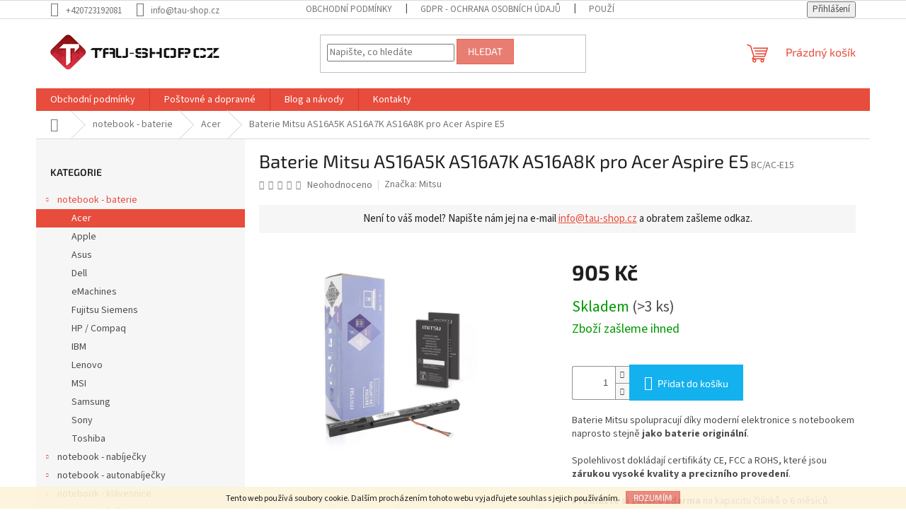

--- FILE ---
content_type: text/html; charset=utf-8
request_url: https://www.tau-shop.cz/baterie-mitsu-acer-aspire-e5-475--e5-575-2/
body_size: 26234
content:
<!doctype html><html lang="cs" dir="ltr" class="header-background-light external-fonts-loaded"><head><meta charset="utf-8" /><meta name="viewport" content="width=device-width,initial-scale=1" /><title>Baterie Mitsu AS16A5K AS16A7K AS16A8K pro Acer Aspire E5 - Tau-shop</title><link rel="preconnect" href="https://cdn.myshoptet.com" /><link rel="dns-prefetch" href="https://cdn.myshoptet.com" /><link rel="preload" href="https://cdn.myshoptet.com/prj/dist/master/cms/libs/jquery/jquery-1.11.3.min.js" as="script" /><link href="https://cdn.myshoptet.com/prj/dist/master/cms/templates/frontend_templates/shared/css/font-face/source-sans-3.css" rel="stylesheet"><link href="https://cdn.myshoptet.com/prj/dist/master/cms/templates/frontend_templates/shared/css/font-face/exo-2.css" rel="stylesheet"><link href="https://cdn.myshoptet.com/prj/dist/master/shop/dist/font-shoptet-11.css.62c94c7785ff2cea73b2.css" rel="stylesheet"><script>
dataLayer = [];
dataLayer.push({'shoptet' : {
    "pageId": 888,
    "pageType": "productDetail",
    "currency": "CZK",
    "currencyInfo": {
        "decimalSeparator": ",",
        "exchangeRate": 1,
        "priceDecimalPlaces": 2,
        "symbol": "K\u010d",
        "symbolLeft": 0,
        "thousandSeparator": " "
    },
    "language": "cs",
    "projectId": 184780,
    "product": {
        "id": 3008,
        "guid": "dbd59362-2c1c-11eb-9a20-ecf4bbd76e50",
        "hasVariants": false,
        "codes": [
            {
                "code": "BC\/AC-E15",
                "quantity": "> 3",
                "stocks": [
                    {
                        "id": "ext",
                        "quantity": "> 3"
                    },
                    {
                        "id": 1,
                        "quantity": "1"
                    }
                ]
            }
        ],
        "code": "BC\/AC-E15",
        "name": "Baterie Mitsu AS16A5K AS16A7K AS16A8K pro Acer Aspire E5",
        "appendix": "",
        "weight": 0,
        "manufacturer": "Mitsu",
        "manufacturerGuid": "1EF533294FFE624488C8DA0BA3DED3EE",
        "currentCategory": "Baterie do notebooku | Baterie do notebooku Acer",
        "currentCategoryGuid": "a334e288-6cce-11e9-a065-0cc47a6c92bc",
        "defaultCategory": "Baterie do notebooku | Baterie do notebooku Acer",
        "defaultCategoryGuid": "a334e288-6cce-11e9-a065-0cc47a6c92bc",
        "currency": "CZK",
        "priceWithVat": 905
    },
    "stocks": [
        {
            "id": 1,
            "title": "Daleko",
            "isDeliveryPoint": 1,
            "visibleOnEshop": 1
        },
        {
            "id": "ext",
            "title": "Sklad",
            "isDeliveryPoint": 0,
            "visibleOnEshop": 1
        }
    ],
    "cartInfo": {
        "id": null,
        "freeShipping": false,
        "freeShippingFrom": null,
        "leftToFreeGift": {
            "formattedPrice": "0 K\u010d",
            "priceLeft": 0
        },
        "freeGift": false,
        "leftToFreeShipping": {
            "priceLeft": null,
            "dependOnRegion": null,
            "formattedPrice": null
        },
        "discountCoupon": [],
        "getNoBillingShippingPrice": {
            "withoutVat": 0,
            "vat": 0,
            "withVat": 0
        },
        "cartItems": [],
        "taxMode": "ORDINARY"
    },
    "cart": [],
    "customer": {
        "priceRatio": 1,
        "priceListId": 1,
        "groupId": null,
        "registered": false,
        "mainAccount": false
    }
}});
</script>
<meta property="og:type" content="website"><meta property="og:site_name" content="tau-shop.cz"><meta property="og:url" content="https://www.tau-shop.cz/baterie-mitsu-acer-aspire-e5-475--e5-575-2/"><meta property="og:title" content="Baterie Mitsu AS16A5K AS16A7K AS16A8K pro Acer Aspire E5 - Tau-shop"><meta name="author" content="Tau-shop"><meta name="web_author" content="Shoptet.cz"><meta name="dcterms.rightsHolder" content="www.tau-shop.cz"><meta name="robots" content="index,follow"><meta property="og:image" content="https://cdn.myshoptet.com/usr/www.tau-shop.cz/user/shop/big/3008-1_baterie-mitsu-as16a5k-as16a7k-as16a8k-pro-acer-aspire-e5.jpg?64d33ffd"><meta property="og:description" content="Baterie Mitsu AS16A5K AS16A7K AS16A8K pro Acer Aspire E5. 
	Baterie Mitsu spolupracují díky moderní elektronice s notebookem naprosto stejně jako baterie originální.

	Spolehlivost dokládají certifikáty CE, FCC a ROHS, které jsou zárukou vysoké kvality a precizního provedení.

	Prodlužte si záruku zdarma na kapacitu…"><meta name="description" content="Baterie Mitsu AS16A5K AS16A7K AS16A8K pro Acer Aspire E5. 
	Baterie Mitsu spolupracují díky moderní elektronice s notebookem naprosto stejně jako baterie originální.

	Spolehlivost dokládají certifikáty CE, FCC a ROHS, které jsou zárukou vysoké kvality a precizního provedení.

	Prodlužte si záruku zdarma na kapacitu…"><meta name="google-site-verification" content="6ZmTZw1Qhkt0QNn9391cCBmlPhmxzPydCoL_XTVd-BY"><meta property="product:price:amount" content="905"><meta property="product:price:currency" content="CZK"><style>:root {--color-primary: #e74c3c;--color-primary-h: 6;--color-primary-s: 78%;--color-primary-l: 57%;--color-primary-hover: #d93621;--color-primary-hover-h: 7;--color-primary-hover-s: 74%;--color-primary-hover-l: 49%;--color-secondary: #14b1ef;--color-secondary-h: 197;--color-secondary-s: 87%;--color-secondary-l: 51%;--color-secondary-hover: #00a3df;--color-secondary-hover-h: 196;--color-secondary-hover-s: 100%;--color-secondary-hover-l: 44%;--color-tertiary: #e87e72;--color-tertiary-h: 6;--color-tertiary-s: 72%;--color-tertiary-l: 68%;--color-tertiary-hover: #e86456;--color-tertiary-hover-h: 6;--color-tertiary-hover-s: 76%;--color-tertiary-hover-l: 62%;--color-header-background: #ffffff;--template-font: "Source Sans 3";--template-headings-font: "Exo 2";--header-background-url: url("[data-uri]");--cookies-notice-background: #1A1937;--cookies-notice-color: #F8FAFB;--cookies-notice-button-hover: #f5f5f5;--cookies-notice-link-hover: #27263f;--templates-update-management-preview-mode-content: "Náhled aktualizací šablony je aktivní pro váš prohlížeč."}</style>
    
    <link href="https://cdn.myshoptet.com/prj/dist/master/shop/dist/main-11.less.5a24dcbbdabfd189c152.css" rel="stylesheet" />
            <link href="https://cdn.myshoptet.com/prj/dist/master/shop/dist/flags-extra-simple-11.less.1892d7dce1b8bc0e4bd2.css" rel="stylesheet" />
                <link href="https://cdn.myshoptet.com/prj/dist/master/shop/dist/mobile-header-v1-11.less.1ee105d41b5f713c21aa.css" rel="stylesheet" />
    
    <script>var shoptet = shoptet || {};</script>
    <script src="https://cdn.myshoptet.com/prj/dist/master/shop/dist/main-3g-header.js.05f199e7fd2450312de2.js"></script>
<!-- User include --><!-- project html code header -->
<style>
.info-text{border: 2px solid #2fa22f;float: none;clear: both;width: calc(100% - 40px);position: relative;left: 20px;text-align: center;padding: 16px;font-size: 16px;font-weight: 600;margin-bottom: 32px;color: #2fa22f;}
.info-text span{color: #000;}
@media screen and (max-width: 767px){
.info-text{padding: 12px;font-size: 14px;width: calc(100% - 20px);left: 10px;}
}
.p-info-wrapper .availability-value::after{display: block;font-size: 18px;color: #009901;margin-top: 5px;}
.p-info-wrapper.ext-sklad .availability-value::after{content: "Zboží zašleme do 2 - 4 dnů";}
.p-info-wrapper.nas-sklad .availability-value::after{content: "Zboží zašleme ihned";}
.spatny-model{width: calc(100% - 40px);position: relative;left: 20px;background-color: #f6f6f6;margin-bottom: 40px;padding: 10px;text-align: center;color: #222;font-size: 15px;float: none;clear: both;}
.spatny-model a:not(:hover){text-decoration: underline;}
.info-text + .spatny-model{margin-top: -16px;}
</style>
<!-- /User include --><link rel="shortcut icon" href="/favicon.ico" type="image/x-icon" /><link rel="canonical" href="https://www.tau-shop.cz/baterie-mitsu-acer-aspire-e5-475--e5-575-2/" />    <!-- Global site tag (gtag.js) - Google Analytics -->
    <script async src="https://www.googletagmanager.com/gtag/js?id=G-R1SR8K392Y"></script>
    <script>
        
        window.dataLayer = window.dataLayer || [];
        function gtag(){dataLayer.push(arguments);}
        

        
        gtag('js', new Date());

        
                gtag('config', 'G-R1SR8K392Y', {"groups":"GA4","send_page_view":false,"content_group":"productDetail","currency":"CZK","page_language":"cs"});
        
                gtag('config', 'AW-11484140474', {"allow_enhanced_conversions":true});
        
        
        
        
        
                    gtag('event', 'page_view', {"send_to":"GA4","page_language":"cs","content_group":"productDetail","currency":"CZK"});
        
                gtag('set', 'currency', 'CZK');

        gtag('event', 'view_item', {
            "send_to": "UA",
            "items": [
                {
                    "id": "BC\/AC-E15",
                    "name": "Baterie Mitsu AS16A5K AS16A7K AS16A8K pro Acer Aspire E5",
                    "category": "Baterie do notebooku \/ Baterie do notebooku Acer",
                                        "brand": "Mitsu",
                                                            "price": 905
                }
            ]
        });
        
        
        
        
        
                    gtag('event', 'view_item', {"send_to":"GA4","page_language":"cs","content_group":"productDetail","value":747.92999999999995,"currency":"CZK","items":[{"item_id":"BC\/AC-E15","item_name":"Baterie Mitsu AS16A5K AS16A7K AS16A8K pro Acer Aspire E5","item_brand":"Mitsu","item_category":"Baterie do notebooku","item_category2":"Baterie do notebooku Acer","price":747.92999999999995,"quantity":1,"index":0}]});
        
        
        
        
        
        
        
        document.addEventListener('DOMContentLoaded', function() {
            if (typeof shoptet.tracking !== 'undefined') {
                for (var id in shoptet.tracking.bannersList) {
                    gtag('event', 'view_promotion', {
                        "send_to": "UA",
                        "promotions": [
                            {
                                "id": shoptet.tracking.bannersList[id].id,
                                "name": shoptet.tracking.bannersList[id].name,
                                "position": shoptet.tracking.bannersList[id].position
                            }
                        ]
                    });
                }
            }

            shoptet.consent.onAccept(function(agreements) {
                if (agreements.length !== 0) {
                    console.debug('gtag consent accept');
                    var gtagConsentPayload =  {
                        'ad_storage': agreements.includes(shoptet.config.cookiesConsentOptPersonalisation)
                            ? 'granted' : 'denied',
                        'analytics_storage': agreements.includes(shoptet.config.cookiesConsentOptAnalytics)
                            ? 'granted' : 'denied',
                                                                                                'ad_user_data': agreements.includes(shoptet.config.cookiesConsentOptPersonalisation)
                            ? 'granted' : 'denied',
                        'ad_personalization': agreements.includes(shoptet.config.cookiesConsentOptPersonalisation)
                            ? 'granted' : 'denied',
                        };
                    console.debug('update consent data', gtagConsentPayload);
                    gtag('consent', 'update', gtagConsentPayload);
                    dataLayer.push(
                        { 'event': 'update_consent' }
                    );
                }
            });
        });
    </script>
</head><body class="desktop id-888 in-baterie-do-notebooku-acer template-11 type-product type-detail multiple-columns-body columns-3 ums_forms_redesign--off ums_a11y_category_page--on ums_discussion_rating_forms--off ums_flags_display_unification--on ums_a11y_login--on mobile-header-version-1"><noscript>
    <style>
        #header {
            padding-top: 0;
            position: relative !important;
            top: 0;
        }
        .header-navigation {
            position: relative !important;
        }
        .overall-wrapper {
            margin: 0 !important;
        }
        body:not(.ready) {
            visibility: visible !important;
        }
    </style>
    <div class="no-javascript">
        <div class="no-javascript__title">Musíte změnit nastavení vašeho prohlížeče</div>
        <div class="no-javascript__text">Podívejte se na: <a href="https://www.google.com/support/bin/answer.py?answer=23852">Jak povolit JavaScript ve vašem prohlížeči</a>.</div>
        <div class="no-javascript__text">Pokud používáte software na blokování reklam, může být nutné povolit JavaScript z této stránky.</div>
        <div class="no-javascript__text">Děkujeme.</div>
    </div>
</noscript>

        <div id="fb-root"></div>
        <script>
            window.fbAsyncInit = function() {
                FB.init({
                    autoLogAppEvents : true,
                    xfbml            : true,
                    version          : 'v24.0'
                });
            };
        </script>
        <script async defer crossorigin="anonymous" src="https://connect.facebook.net/cs_CZ/sdk.js#xfbml=1&version=v24.0"></script>    <div class="cookie-ag-wrap">
        <div class="site-msg cookies" data-testid="cookiePopup" data-nosnippet>
            <form action="">
                Tento web používá soubory cookie. Dalším procházením tohoto webu vyjadřujete souhlas s jejich používáním.
                <button type="submit" class="btn btn-xs btn-default CookiesOK" data-cookie-notice-ttl="7" data-testid="buttonCookieSubmit">Rozumím</button>
            </form>
        </div>
            </div>
<a href="#content" class="skip-link sr-only">Přejít na obsah</a><div class="overall-wrapper"><div class="user-action"><div class="container">
    <div class="user-action-in">
                    <div id="login" class="user-action-login popup-widget login-widget" role="dialog" aria-labelledby="loginHeading">
        <div class="popup-widget-inner">
                            <h2 id="loginHeading">Přihlášení k vašemu účtu</h2><div id="customerLogin"><form action="/action/Customer/Login/" method="post" id="formLoginIncluded" class="csrf-enabled formLogin" data-testid="formLogin"><input type="hidden" name="referer" value="" /><div class="form-group"><div class="input-wrapper email js-validated-element-wrapper no-label"><input type="email" name="email" class="form-control" autofocus placeholder="E-mailová adresa (např. jan@novak.cz)" data-testid="inputEmail" autocomplete="email" required /></div></div><div class="form-group"><div class="input-wrapper password js-validated-element-wrapper no-label"><input type="password" name="password" class="form-control" placeholder="Heslo" data-testid="inputPassword" autocomplete="current-password" required /><span class="no-display">Nemůžete vyplnit toto pole</span><input type="text" name="surname" value="" class="no-display" /></div></div><div class="form-group"><div class="login-wrapper"><button type="submit" class="btn btn-secondary btn-text btn-login" data-testid="buttonSubmit">Přihlásit se</button><div class="password-helper"><a href="/registrace/" data-testid="signup" rel="nofollow">Nová registrace</a><a href="/klient/zapomenute-heslo/" rel="nofollow">Zapomenuté heslo</a></div></div></div><div class="social-login-buttons"><div class="social-login-buttons-divider"><span>nebo</span></div><div class="form-group"><a href="/action/Social/login/?provider=Google" class="login-btn google" rel="nofollow"><span class="login-google-icon"></span><strong>Přihlásit se přes Google</strong></a></div></div></form>
</div>                    </div>
    </div>

                            <div id="cart-widget" class="user-action-cart popup-widget cart-widget loader-wrapper" data-testid="popupCartWidget" role="dialog" aria-hidden="true">
    <div class="popup-widget-inner cart-widget-inner place-cart-here">
        <div class="loader-overlay">
            <div class="loader"></div>
        </div>
    </div>

    <div class="cart-widget-button">
        <a href="/kosik/" class="btn btn-conversion" id="continue-order-button" rel="nofollow" data-testid="buttonNextStep">Pokračovat do košíku</a>
    </div>
</div>
            </div>
</div>
</div><div class="top-navigation-bar" data-testid="topNavigationBar">

    <div class="container">

        <div class="top-navigation-contacts">
            <strong>Zákaznická podpora:</strong><a href="tel:+420723192081" class="project-phone" aria-label="Zavolat na +420723192081" data-testid="contactboxPhone"><span>+420723192081</span></a><a href="mailto:info@tau-shop.cz" class="project-email" data-testid="contactboxEmail"><span>info@tau-shop.cz</span></a>        </div>

                            <div class="top-navigation-menu">
                <div class="top-navigation-menu-trigger"></div>
                <ul class="top-navigation-bar-menu">
                                            <li class="top-navigation-menu-item-39">
                            <a href="/obchodni-podminky/">Obchodní podmínky</a>
                        </li>
                                            <li class="top-navigation-menu-item-1471">
                            <a href="/gdpr-ochrana-osobnich-udaju/">GDPR - Ochrana osobních údajů</a>
                        </li>
                                            <li class="top-navigation-menu-item-1483">
                            <a href="/pouzivani-cookies/">Používaní cookies</a>
                        </li>
                                            <li class="top-navigation-menu-item-1477">
                            <a href="/postovne-a-dopravne/">Poštovné a dopravné</a>
                        </li>
                                            <li class="top-navigation-menu-item-1474">
                            <a href="/vraceni--vymena-zbozi/">Vrácení, výměna zboží</a>
                        </li>
                                            <li class="top-navigation-menu-item-29">
                            <a href="/kontakty/">Kontakty</a>
                        </li>
                                    </ul>
                <ul class="top-navigation-bar-menu-helper"></ul>
            </div>
        
        <div class="top-navigation-tools">
            <div class="responsive-tools">
                <a href="#" class="toggle-window" data-target="search" aria-label="Hledat" data-testid="linkSearchIcon"></a>
                                                            <a href="#" class="toggle-window" data-target="login"></a>
                                                    <a href="#" class="toggle-window" data-target="navigation" aria-label="Menu" data-testid="hamburgerMenu"></a>
            </div>
                        <button class="top-nav-button top-nav-button-login toggle-window" type="button" data-target="login" aria-haspopup="dialog" aria-controls="login" aria-expanded="false" data-testid="signin"><span>Přihlášení</span></button>        </div>

    </div>

</div>
<header id="header"><div class="container navigation-wrapper">
    <div class="header-top">
        <div class="site-name-wrapper">
            <div class="site-name"><a href="/" data-testid="linkWebsiteLogo"><img src="https://cdn.myshoptet.com/usr/www.tau-shop.cz/user/logos/logo.png" alt="Tau-shop" fetchpriority="low" /></a></div>        </div>
        <div class="search" itemscope itemtype="https://schema.org/WebSite">
            <meta itemprop="headline" content="Baterie do notebooku Acer"/><meta itemprop="url" content="https://www.tau-shop.cz"/><meta itemprop="text" content="Baterie Mitsu AS16A5K AS16A7K AS16A8K pro Acer Aspire E5. Baterie Mitsu spolupracuj&amp;amp;iacute; d&amp;amp;iacute;ky modern&amp;amp;iacute; elektronice s&amp;amp;nbsp;notebookem naprosto stejně jako baterie origin&amp;amp;aacute;ln&amp;amp;iacute;. Spolehlivost dokl&amp;amp;aacute;daj&amp;amp;iacute; certifik&amp;amp;aacute;ty CE, FCC a ROHS,..."/>            <form action="/action/ProductSearch/prepareString/" method="post"
    id="formSearchForm" class="search-form compact-form js-search-main"
    itemprop="potentialAction" itemscope itemtype="https://schema.org/SearchAction" data-testid="searchForm">
    <fieldset>
        <meta itemprop="target"
            content="https://www.tau-shop.cz/vyhledavani/?string={string}"/>
        <input type="hidden" name="language" value="cs"/>
        
            
<input
    type="search"
    name="string"
        class="query-input form-control search-input js-search-input"
    placeholder="Napište, co hledáte"
    autocomplete="off"
    required
    itemprop="query-input"
    aria-label="Vyhledávání"
    data-testid="searchInput"
>
            <button type="submit" class="btn btn-default" data-testid="searchBtn">Hledat</button>
        
    </fieldset>
</form>
        </div>
        <div class="navigation-buttons">
                
    <a href="/kosik/" class="btn btn-icon toggle-window cart-count" data-target="cart" data-hover="true" data-redirect="true" data-testid="headerCart" rel="nofollow" aria-haspopup="dialog" aria-expanded="false" aria-controls="cart-widget">
        
                <span class="sr-only">Nákupní košík</span>
        
            <span class="cart-price visible-lg-inline-block" data-testid="headerCartPrice">
                                    Prázdný košík                            </span>
        
    
            </a>
        </div>
    </div>
    <nav id="navigation" aria-label="Hlavní menu" data-collapsible="true"><div class="navigation-in menu"><ul class="menu-level-1" role="menubar" data-testid="headerMenuItems"><li class="menu-item-39" role="none"><a href="/obchodni-podminky/" data-testid="headerMenuItem" role="menuitem" aria-expanded="false"><b>Obchodní podmínky</b></a></li>
<li class="menu-item-1477" role="none"><a href="/postovne-a-dopravne/" data-testid="headerMenuItem" role="menuitem" aria-expanded="false"><b>Poštovné a dopravné</b></a></li>
<li class="menu-item-684" role="none"><a href="/blog/" data-testid="headerMenuItem" role="menuitem" aria-expanded="false"><b>Blog a návody</b></a></li>
<li class="menu-item-29" role="none"><a href="/kontakty/" data-testid="headerMenuItem" role="menuitem" aria-expanded="false"><b>Kontakty</b></a></li>
<li class="appended-category menu-item-879 ext" role="none"><a href="/baterie-do-notebooku/"><b>notebook - baterie</b><span class="submenu-arrow" role="menuitem"></span></a><ul class="menu-level-2 menu-level-2-appended" role="menu"><li class="menu-item-888" role="none"><a href="/baterie-do-notebooku-acer/" data-testid="headerMenuItem" role="menuitem"><span>Acer</span></a></li><li class="menu-item-918" role="none"><a href="/baterie-do-notebooku-apple/" data-testid="headerMenuItem" role="menuitem"><span>Apple</span></a></li><li class="menu-item-897" role="none"><a href="/baterie-do-notebooku-asus/" data-testid="headerMenuItem" role="menuitem"><span>Asus</span></a></li><li class="menu-item-885" role="none"><a href="/baterie-do-notebooku-dell/" data-testid="headerMenuItem" role="menuitem"><span>Dell</span></a></li><li class="menu-item-1493" role="none"><a href="/baterie-do-notebooku-emachines/" data-testid="headerMenuItem" role="menuitem"><span>eMachines</span></a></li><li class="menu-item-915" role="none"><a href="/baterie-do-notebooku-fujitsu-siemens/" data-testid="headerMenuItem" role="menuitem"><span>Fujitsu Siemens</span></a></li><li class="menu-item-882" role="none"><a href="/baterie-do-notebooku-hp-compaq/" data-testid="headerMenuItem" role="menuitem"><span>HP / Compaq</span></a></li><li class="menu-item-891" role="none"><a href="/baterie-do-notebooku-ibm/" data-testid="headerMenuItem" role="menuitem"><span>IBM</span></a></li><li class="menu-item-906" role="none"><a href="/baterie-do-notebooku-lenovo/" data-testid="headerMenuItem" role="menuitem"><span>Lenovo</span></a></li><li class="menu-item-900" role="none"><a href="/baterie-do-notebooku-msi/" data-testid="headerMenuItem" role="menuitem"><span>MSI</span></a></li><li class="menu-item-903" role="none"><a href="/baterie-do-notebooku-samsung/" data-testid="headerMenuItem" role="menuitem"><span>Samsung</span></a></li><li class="menu-item-909" role="none"><a href="/baterie-do-notebooku-sony/" data-testid="headerMenuItem" role="menuitem"><span>Sony</span></a></li><li class="menu-item-894" role="none"><a href="/baterie-do-notebooku-toshiba/" data-testid="headerMenuItem" role="menuitem"><span>Toshiba</span></a></li></ul></li><li class="appended-category menu-item-921 ext" role="none"><a href="/notebook-nabijecky/"><b>notebook - nabíječky</b><span class="submenu-arrow" role="menuitem"></span></a><ul class="menu-level-2 menu-level-2-appended" role="menu"><li class="menu-item-1560" role="none"><a href="/nabijecky-usbc/" data-testid="headerMenuItem" role="menuitem"><span>USB-C a univerzální</span></a></li><li class="menu-item-945" role="none"><a href="/acer-5/" data-testid="headerMenuItem" role="menuitem"><span>Acer</span></a></li><li class="menu-item-975" role="none"><a href="/apple-5/" data-testid="headerMenuItem" role="menuitem"><span>Apple</span></a></li><li class="menu-item-930" role="none"><a href="/nabijecky-asus/" data-testid="headerMenuItem" role="menuitem"><span>Asus</span></a></li><li class="menu-item-933" role="none"><a href="/dell-5/" data-testid="headerMenuItem" role="menuitem"><span>Dell</span></a></li><li class="menu-item-957" role="none"><a href="/emachines-2/" data-testid="headerMenuItem" role="menuitem"><span>eMachines</span></a></li><li class="menu-item-939" role="none"><a href="/fujitsu-siemens-4/" data-testid="headerMenuItem" role="menuitem"><span>Fujitsu Siemens</span></a></li><li class="menu-item-948" role="none"><a href="/gateway-2/" data-testid="headerMenuItem" role="menuitem"><span>Gateway</span></a></li><li class="menu-item-924" role="none"><a href="/hp-compaq-5/" data-testid="headerMenuItem" role="menuitem"><span>HP / Compaq</span></a></li><li class="menu-item-927" role="none"><a href="/ibm-lenovo-3/" data-testid="headerMenuItem" role="menuitem"><span>IBM / Lenovo</span></a></li><li class="menu-item-1569" role="none"><a href="/nabijecka-na-notebook-lg/" data-testid="headerMenuItem" role="menuitem"><span>LG</span></a></li><li class="menu-item-936" role="none"><a href="/liteon-3/" data-testid="headerMenuItem" role="menuitem"><span>Liteon</span></a></li><li class="menu-item-951" role="none"><a href="/msi-4/" data-testid="headerMenuItem" role="menuitem"><span>MSI</span></a></li><li class="menu-item-954" role="none"><a href="/packard-bell-4/" data-testid="headerMenuItem" role="menuitem"><span>Packard Bell</span></a></li><li class="menu-item-1572" role="none"><a href="/nabijecka-na-notebook-panasonic/" data-testid="headerMenuItem" role="menuitem"><span>PANASONIC</span></a></li><li class="menu-item-969" role="none"><a href="/samsung-5/" data-testid="headerMenuItem" role="menuitem"><span>Samsung</span></a></li><li class="menu-item-960" role="none"><a href="/sony-5/" data-testid="headerMenuItem" role="menuitem"><span>Sony</span></a></li><li class="menu-item-942" role="none"><a href="/toshiba-5/" data-testid="headerMenuItem" role="menuitem"><span>Toshiba</span></a></li></ul></li><li class="appended-category menu-item-963 ext" role="none"><a href="/notebook-autonabijecky/"><b>notebook - autonabíječky</b><span class="submenu-arrow" role="menuitem"></span></a><ul class="menu-level-2 menu-level-2-appended" role="menu"><li class="menu-item-966" role="none"><a href="/acer-6/" data-testid="headerMenuItem" role="menuitem"><span>Acer</span></a></li><li class="menu-item-981" role="none"><a href="/sony-6/" data-testid="headerMenuItem" role="menuitem"><span>Sony</span></a></li><li class="menu-item-984" role="none"><a href="/hp-compaq-6/" data-testid="headerMenuItem" role="menuitem"><span>HP / Compaq</span></a></li><li class="menu-item-987" role="none"><a href="/liteon-4/" data-testid="headerMenuItem" role="menuitem"><span>Liteon</span></a></li><li class="menu-item-990" role="none"><a href="/samsung-6/" data-testid="headerMenuItem" role="menuitem"><span>Samsung</span></a></li><li class="menu-item-993" role="none"><a href="/ibm-lenovo-4/" data-testid="headerMenuItem" role="menuitem"><span>IBM / Lenovo</span></a></li><li class="menu-item-996" role="none"><a href="/dell-6/" data-testid="headerMenuItem" role="menuitem"><span>Dell</span></a></li><li class="menu-item-999" role="none"><a href="/asus-6/" data-testid="headerMenuItem" role="menuitem"><span>Asus</span></a></li><li class="menu-item-1002" role="none"><a href="/apple-6/" data-testid="headerMenuItem" role="menuitem"><span>Apple</span></a></li><li class="menu-item-1005" role="none"><a href="/toshiba-6/" data-testid="headerMenuItem" role="menuitem"><span>Toshiba</span></a></li><li class="menu-item-1008" role="none"><a href="/univerzalni-2/" data-testid="headerMenuItem" role="menuitem"><span>USB-C</span></a></li></ul></li><li class="appended-category menu-item-1140 ext" role="none"><a href="/notebook-klavesnice/"><b>notebook - klávesnice</b><span class="submenu-arrow" role="menuitem"></span></a><ul class="menu-level-2 menu-level-2-appended" role="menu"><li class="menu-item-1612" role="none"><a href="/klavesnice-k-notebooku-apple/" data-testid="headerMenuItem" role="menuitem"><span>Apple</span></a></li><li class="menu-item-1143" role="none"><a href="/acer/" data-testid="headerMenuItem" role="menuitem"><span>Acer</span></a></li><li class="menu-item-1185" role="none"><a href="/asus-2/" data-testid="headerMenuItem" role="menuitem"><span>Asus</span></a></li><li class="menu-item-1188" role="none"><a href="/hp/" data-testid="headerMenuItem" role="menuitem"><span>HP</span></a></li><li class="menu-item-1191" role="none"><a href="/dell-2/" data-testid="headerMenuItem" role="menuitem"><span>Dell</span></a></li><li class="menu-item-1197" role="none"><a href="/toshiba/" data-testid="headerMenuItem" role="menuitem"><span>Toshiba</span></a></li><li class="menu-item-1200" role="none"><a href="/lenovo-3/" data-testid="headerMenuItem" role="menuitem"><span>Lenovo</span></a></li><li class="menu-item-1203" role="none"><a href="/fujitsu-siemens/" data-testid="headerMenuItem" role="menuitem"><span>Fujitsu Siemens</span></a></li><li class="menu-item-1206" role="none"><a href="/sony-2/" data-testid="headerMenuItem" role="menuitem"><span>Sony</span></a></li><li class="menu-item-1209" role="none"><a href="/samsung-2/" data-testid="headerMenuItem" role="menuitem"><span>Samsung</span></a></li></ul></li><li class="appended-category menu-item-1146 ext" role="none"><a href="/tablet-nabijecky/"><b>tablet - nabíječky</b><span class="submenu-arrow" role="menuitem"></span></a><ul class="menu-level-2 menu-level-2-appended" role="menu"><li class="menu-item-1152" role="none"><a href="/microsoft/" data-testid="headerMenuItem" role="menuitem"><span>Microsoft</span></a></li><li class="menu-item-1155" role="none"><a href="/kiano/" data-testid="headerMenuItem" role="menuitem"><span>Kiano</span></a></li><li class="menu-item-1158" role="none"><a href="/goclever/" data-testid="headerMenuItem" role="menuitem"><span>Goclever</span></a></li><li class="menu-item-1161" role="none"><a href="/acer-2/" data-testid="headerMenuItem" role="menuitem"><span>Acer</span></a></li><li class="menu-item-1164" role="none"><a href="/asus/" data-testid="headerMenuItem" role="menuitem"><span>Asus</span></a></li><li class="menu-item-1167" role="none"><a href="/lenovo-2/" data-testid="headerMenuItem" role="menuitem"><span>Lenovo</span></a></li><li class="menu-item-1170" role="none"><a href="/motorola/" data-testid="headerMenuItem" role="menuitem"><span>Motorola</span></a></li><li class="menu-item-1173" role="none"><a href="/sony/" data-testid="headerMenuItem" role="menuitem"><span>Sony</span></a></li><li class="menu-item-1176" role="none"><a href="/dell/" data-testid="headerMenuItem" role="menuitem"><span>Dell</span></a></li><li class="menu-item-1179" role="none"><a href="/univerzalni/" data-testid="headerMenuItem" role="menuitem"><span>univerzální</span></a></li><li class="menu-item-1182" role="none"><a href="/samsung/" data-testid="headerMenuItem" role="menuitem"><span>Samsung</span></a></li></ul></li></ul>
    <ul class="navigationActions" role="menu">
                            <li role="none">
                                    <a href="/login/?backTo=%2Fbaterie-mitsu-acer-aspire-e5-475--e5-575-2%2F" rel="nofollow" data-testid="signin" role="menuitem"><span>Přihlášení</span></a>
                            </li>
                        </ul>
</div><span class="navigation-close"></span></nav><div class="menu-helper" data-testid="hamburgerMenu"><span>Více</span></div>
</div></header><!-- / header -->


                    <div class="container breadcrumbs-wrapper">
            <div class="breadcrumbs navigation-home-icon-wrapper" itemscope itemtype="https://schema.org/BreadcrumbList">
                                                                            <span id="navigation-first" data-basetitle="Tau-shop" itemprop="itemListElement" itemscope itemtype="https://schema.org/ListItem">
                <a href="/" itemprop="item" class="navigation-home-icon"><span class="sr-only" itemprop="name">Domů</span></a>
                <span class="navigation-bullet">/</span>
                <meta itemprop="position" content="1" />
            </span>
                                <span id="navigation-1" itemprop="itemListElement" itemscope itemtype="https://schema.org/ListItem">
                <a href="/baterie-do-notebooku/" itemprop="item" data-testid="breadcrumbsSecondLevel"><span itemprop="name">notebook - baterie</span></a>
                <span class="navigation-bullet">/</span>
                <meta itemprop="position" content="2" />
            </span>
                                <span id="navigation-2" itemprop="itemListElement" itemscope itemtype="https://schema.org/ListItem">
                <a href="/baterie-do-notebooku-acer/" itemprop="item" data-testid="breadcrumbsSecondLevel"><span itemprop="name">Acer</span></a>
                <span class="navigation-bullet">/</span>
                <meta itemprop="position" content="3" />
            </span>
                                            <span id="navigation-3" itemprop="itemListElement" itemscope itemtype="https://schema.org/ListItem" data-testid="breadcrumbsLastLevel">
                <meta itemprop="item" content="https://www.tau-shop.cz/baterie-mitsu-acer-aspire-e5-475--e5-575-2/" />
                <meta itemprop="position" content="4" />
                <span itemprop="name" data-title="Baterie Mitsu AS16A5K AS16A7K AS16A8K pro Acer Aspire E5">Baterie Mitsu AS16A5K AS16A7K AS16A8K pro Acer Aspire E5 <span class="appendix"></span></span>
            </span>
            </div>
        </div>
    
<div id="content-wrapper" class="container content-wrapper">
    
    <div class="content-wrapper-in">
                                                <aside class="sidebar sidebar-left"  data-testid="sidebarMenu">
                                                                                                <div class="sidebar-inner">
                                                                                                        <div class="box box-bg-variant box-categories">    <div class="skip-link__wrapper">
        <span id="categories-start" class="skip-link__target js-skip-link__target sr-only" tabindex="-1">&nbsp;</span>
        <a href="#categories-end" class="skip-link skip-link--start sr-only js-skip-link--start">Přeskočit kategorie</a>
    </div>

<h4>Kategorie</h4>


<div id="categories"><div class="categories cat-01 expandable active expanded" id="cat-879"><div class="topic child-active"><a href="/baterie-do-notebooku/">notebook - baterie<span class="cat-trigger">&nbsp;</span></a></div>

                    <ul class=" active expanded">
                                        <li class="
                active                                                 ">
                <a href="/baterie-do-notebooku-acer/">
                    Acer
                                    </a>
                                                                </li>
                                <li >
                <a href="/baterie-do-notebooku-apple/">
                    Apple
                                    </a>
                                                                </li>
                                <li >
                <a href="/baterie-do-notebooku-asus/">
                    Asus
                                    </a>
                                                                </li>
                                <li >
                <a href="/baterie-do-notebooku-dell/">
                    Dell
                                    </a>
                                                                </li>
                                <li >
                <a href="/baterie-do-notebooku-emachines/">
                    eMachines
                                    </a>
                                                                </li>
                                <li >
                <a href="/baterie-do-notebooku-fujitsu-siemens/">
                    Fujitsu Siemens
                                    </a>
                                                                </li>
                                <li >
                <a href="/baterie-do-notebooku-hp-compaq/">
                    HP / Compaq
                                    </a>
                                                                </li>
                                <li >
                <a href="/baterie-do-notebooku-ibm/">
                    IBM
                                    </a>
                                                                </li>
                                <li >
                <a href="/baterie-do-notebooku-lenovo/">
                    Lenovo
                                    </a>
                                                                </li>
                                <li >
                <a href="/baterie-do-notebooku-msi/">
                    MSI
                                    </a>
                                                                </li>
                                <li >
                <a href="/baterie-do-notebooku-samsung/">
                    Samsung
                                    </a>
                                                                </li>
                                <li >
                <a href="/baterie-do-notebooku-sony/">
                    Sony
                                    </a>
                                                                </li>
                                <li >
                <a href="/baterie-do-notebooku-toshiba/">
                    Toshiba
                                    </a>
                                                                </li>
                </ul>
    </div><div class="categories cat-02 expandable external" id="cat-921"><div class="topic"><a href="/notebook-nabijecky/">notebook - nabíječky<span class="cat-trigger">&nbsp;</span></a></div>

    </div><div class="categories cat-01 expandable external" id="cat-963"><div class="topic"><a href="/notebook-autonabijecky/">notebook - autonabíječky<span class="cat-trigger">&nbsp;</span></a></div>

    </div><div class="categories cat-02 expandable external" id="cat-1140"><div class="topic"><a href="/notebook-klavesnice/">notebook - klávesnice<span class="cat-trigger">&nbsp;</span></a></div>

    </div><div class="categories cat-01 expandable external" id="cat-1146"><div class="topic"><a href="/tablet-nabijecky/">tablet - nabíječky<span class="cat-trigger">&nbsp;</span></a></div>

    </div>        </div>

    <div class="skip-link__wrapper">
        <a href="#categories-start" class="skip-link skip-link--end sr-only js-skip-link--end" tabindex="-1" hidden>Přeskočit kategorie</a>
        <span id="categories-end" class="skip-link__target js-skip-link__target sr-only" tabindex="-1">&nbsp;</span>
    </div>
</div>
                                                                        <div class="banner"><div class="banner-wrapper banner6"><img data-src="https://cdn.myshoptet.com/usr/www.tau-shop.cz/user/banners/prepravci_small.jpg?5c069a31" src="data:image/svg+xml,%3Csvg%20width%3D%22268%22%20height%3D%22119%22%20xmlns%3D%22http%3A%2F%2Fwww.w3.org%2F2000%2Fsvg%22%3E%3C%2Fsvg%3E" fetchpriority="low" alt="Doprava" width="268" height="119" /></div></div>
                                                                                <div class="box box-bg-default box-sm box-topProducts">        <div class="top-products-wrapper js-top10" >
        <h4><span>Top 10 produktů</span></h4>
        <ol class="top-products">
                            <li class="display-image">
                                            <a href="/nabijecka-na-notebook-apple-16-5v-3-65a--magsafe-2/" class="top-products-image">
                            <img src="data:image/svg+xml,%3Csvg%20width%3D%22100%22%20height%3D%22100%22%20xmlns%3D%22http%3A%2F%2Fwww.w3.org%2F2000%2Fsvg%22%3E%3C%2Fsvg%3E" alt="Nabíječka na notebook Apple 16.5v 3.65a magsafe 2 60W" width="100" height="100"  data-src="https://cdn.myshoptet.com/usr/www.tau-shop.cz/user/shop/related/564-5_nabijecka-na-notebook-apple-16-5v-3-65a-magsafe-2-60w.jpg?64d33da8" fetchpriority="low" />
                        </a>
                                        <a href="/nabijecka-na-notebook-apple-16-5v-3-65a--magsafe-2/" class="top-products-content">
                        <span class="top-products-name">  Nabíječka na notebook Apple 16.5v 3.65a magsafe 2 60W</span>
                        
                                                        <strong>
                                645 Kč
                                

                            </strong>
                                                    
                    </a>
                </li>
                            <li class="display-image">
                                            <a href="/baterie-mitsu-acer-aspire-4551--4741--5741/" class="top-products-image">
                            <img src="data:image/svg+xml,%3Csvg%20width%3D%22100%22%20height%3D%22100%22%20xmlns%3D%22http%3A%2F%2Fwww.w3.org%2F2000%2Fsvg%22%3E%3C%2Fsvg%3E" alt="Baterie Mitsu AS10D31 AS10D41 AS10D51 AS10D61 pro Acer 4551 5741" width="100" height="100"  data-src="https://cdn.myshoptet.com/usr/www.tau-shop.cz/user/shop/related/123-5_baterie-mitsu-as10d31-as10d41-as10d51-as10d61-pro-acer-4551-5741.jpg?64d33db3" fetchpriority="low" />
                        </a>
                                        <a href="/baterie-mitsu-acer-aspire-4551--4741--5741/" class="top-products-content">
                        <span class="top-products-name">  Baterie Mitsu AS10D31 AS10D41 AS10D51 AS10D61 pro Acer 4551 5741</span>
                        
                                                        <strong>
                                835 Kč
                                

                            </strong>
                                                    
                    </a>
                </li>
                            <li class="display-image">
                                            <a href="/baterie-mitsu-asus-f82--k40--k50--k60--k70/" class="top-products-image">
                            <img src="data:image/svg+xml,%3Csvg%20width%3D%22100%22%20height%3D%22100%22%20xmlns%3D%22http%3A%2F%2Fwww.w3.org%2F2000%2Fsvg%22%3E%3C%2Fsvg%3E" alt="Baterie Mitsu A32-F82 pro Asus F82 K40 K50 K60 K70" width="100" height="100"  data-src="https://cdn.myshoptet.com/usr/www.tau-shop.cz/user/shop/related/72-5_baterie-mitsu-a32-f82-pro-asus-f82-k40-k50-k60-k70.jpg?64d33d55" fetchpriority="low" />
                        </a>
                                        <a href="/baterie-mitsu-asus-f82--k40--k50--k60--k70/" class="top-products-content">
                        <span class="top-products-name">  Baterie Mitsu A32-F82 pro Asus F82 K40 K50 K60 K70</span>
                        
                                                        <strong>
                                835 Kč
                                

                            </strong>
                                                    
                    </a>
                </li>
                            <li class="display-image">
                                            <a href="/movano-baterie-pro-dell-latitude-e5280--e5480--e5580/" class="top-products-image">
                            <img src="data:image/svg+xml,%3Csvg%20width%3D%22100%22%20height%3D%22100%22%20xmlns%3D%22http%3A%2F%2Fwww.w3.org%2F2000%2Fsvg%22%3E%3C%2Fsvg%3E" alt="Movano baterie 3DDDG pro Dell Latitude 5280 5480 5495 5580" width="100" height="100"  data-src="https://cdn.myshoptet.com/usr/www.tau-shop.cz/user/shop/related/3279-5_movano-baterie-3dddg-pro-dell-latitude-5280-5480-5495-5580.jpg?64d34060" fetchpriority="low" />
                        </a>
                                        <a href="/movano-baterie-pro-dell-latitude-e5280--e5480--e5580/" class="top-products-content">
                        <span class="top-products-name">  Movano baterie 3DDDG pro Dell Latitude 5280 5480 5495 5580</span>
                        
                                                        <strong>
                                1 265 Kč
                                

                            </strong>
                                                    
                    </a>
                </li>
                            <li class="display-image">
                                            <a href="/nabijecka-65w-usb-type-c--usb-c-/" class="top-products-image">
                            <img src="data:image/svg+xml,%3Csvg%20width%3D%22100%22%20height%3D%22100%22%20xmlns%3D%22http%3A%2F%2Fwww.w3.org%2F2000%2Fsvg%22%3E%3C%2Fsvg%3E" alt="Nabíječka USB TYPE-C (USB-C) 65W" width="100" height="100"  data-src="https://cdn.myshoptet.com/usr/www.tau-shop.cz/user/shop/related/3450-6_nabijecka-usb-type-c--usb-c--65w.jpg?64d34053" fetchpriority="low" />
                        </a>
                                        <a href="/nabijecka-65w-usb-type-c--usb-c-/" class="top-products-content">
                        <span class="top-products-name">  Nabíječka USB TYPE-C (USB-C) 65W</span>
                        
                                                        <strong>
                                585 Kč
                                

                            </strong>
                                                    
                    </a>
                </li>
                            <li class="display-image">
                                            <a href="/nabijecka-pro-tablet-lenovo-yoga4-pro-20v-3-25a/" class="top-products-image">
                            <img src="data:image/svg+xml,%3Csvg%20width%3D%22100%22%20height%3D%22100%22%20xmlns%3D%22http%3A%2F%2Fwww.w3.org%2F2000%2Fsvg%22%3E%3C%2Fsvg%3E" alt="Nabíječka na tablet Lenovo Yoga 3 Yoga 4 - 20v 3.25a 65W" width="100" height="100"  data-src="https://cdn.myshoptet.com/usr/www.tau-shop.cz/user/shop/related/1584_nabijecka-na-tablet-lenovo-yoga-3-yoga-4-20v-3-25a-65w.jpg?64d33ee0" fetchpriority="low" />
                        </a>
                                        <a href="/nabijecka-pro-tablet-lenovo-yoga4-pro-20v-3-25a/" class="top-products-content">
                        <span class="top-products-name">  Nabíječka na tablet Lenovo Yoga 3 Yoga 4 - 20v 3.25a 65W</span>
                        
                                                        <strong>
                                695 Kč
                                

                            </strong>
                                                    
                    </a>
                </li>
                            <li class="display-image">
                                            <a href="/nabijecka-na-notebook-dell-19-5v-16-92a-330w-7-4x5-0mm-pin/" class="top-products-image">
                            <img src="data:image/svg+xml,%3Csvg%20width%3D%22100%22%20height%3D%22100%22%20xmlns%3D%22http%3A%2F%2Fwww.w3.org%2F2000%2Fsvg%22%3E%3C%2Fsvg%3E" alt="Nabíječka na notebook Dell 19.5v 16.92a 330W 7.4x5.0mm pin" width="100" height="100"  data-src="https://cdn.myshoptet.com/usr/www.tau-shop.cz/user/shop/related/5827_nabijecka-na-notebook-dell-19-5v-16-92a-330w-7-4x5-0mm-pin.jpg?667d6b84" fetchpriority="low" />
                        </a>
                                        <a href="/nabijecka-na-notebook-dell-19-5v-16-92a-330w-7-4x5-0mm-pin/" class="top-products-content">
                        <span class="top-products-name">  Nabíječka na notebook Dell 19.5v 16.92a 330W 7.4x5.0mm pin</span>
                        
                                                        <strong>
                                1 849 Kč
                                

                            </strong>
                                                    
                    </a>
                </li>
                            <li class="display-image">
                                            <a href="/movano-baterie-wy9dx-pro-dell-latitude-5520-5420-precision-3560-11-4v/" class="top-products-image">
                            <img src="data:image/svg+xml,%3Csvg%20width%3D%22100%22%20height%3D%22100%22%20xmlns%3D%22http%3A%2F%2Fwww.w3.org%2F2000%2Fsvg%22%3E%3C%2Fsvg%3E" alt="Movano baterie WY9DX pro Dell Latitude 5520 5420 Precision 3560 - 11.4V" width="100" height="100"  data-src="https://cdn.myshoptet.com/usr/www.tau-shop.cz/user/shop/related/5824_movano-baterie-wy9dx-pro-dell-latitude-5520-5420-precision-3560-11-4v.jpg?667d6b82" fetchpriority="low" />
                        </a>
                                        <a href="/movano-baterie-wy9dx-pro-dell-latitude-5520-5420-precision-3560-11-4v/" class="top-products-content">
                        <span class="top-products-name">  Movano baterie WY9DX pro Dell Latitude 5520 5420 Precision 3560 - 11.4V</span>
                        
                                                        <strong>
                                1 029 Kč
                                

                            </strong>
                                                    
                    </a>
                </li>
                            <li class="display-image">
                                            <a href="/movano-baterie-rj40g-pro-dell-latitude-5520-5420-precision-3560/" class="top-products-image">
                            <img src="data:image/svg+xml,%3Csvg%20width%3D%22100%22%20height%3D%22100%22%20xmlns%3D%22http%3A%2F%2Fwww.w3.org%2F2000%2Fsvg%22%3E%3C%2Fsvg%3E" alt="Movano baterie RJ40G pro Dell Latitude 5520 5420 Precision 3560" width="100" height="100"  data-src="https://cdn.myshoptet.com/usr/www.tau-shop.cz/user/shop/related/5821_movano-baterie-rj40g-pro-dell-latitude-5520-5420-precision-3560.jpg?667d6b81" fetchpriority="low" />
                        </a>
                                        <a href="/movano-baterie-rj40g-pro-dell-latitude-5520-5420-precision-3560/" class="top-products-content">
                        <span class="top-products-name">  Movano baterie RJ40G pro Dell Latitude 5520 5420 Precision 3560</span>
                        
                                                        <strong>
                                1 219 Kč
                                

                            </strong>
                                                    
                    </a>
                </li>
                            <li class="display-image">
                                            <a href="/baterie-mitsu-rj40g-pro-dell-latitude-5520-5420-precision-3560/" class="top-products-image">
                            <img src="data:image/svg+xml,%3Csvg%20width%3D%22100%22%20height%3D%22100%22%20xmlns%3D%22http%3A%2F%2Fwww.w3.org%2F2000%2Fsvg%22%3E%3C%2Fsvg%3E" alt="Baterie Mitsu RJ40G pro Dell Latitude 5520 5420 Precision 3560" width="100" height="100"  data-src="https://cdn.myshoptet.com/usr/www.tau-shop.cz/user/shop/related/5818_baterie-mitsu-rj40g-pro-dell-latitude-5520-5420-precision-3560.jpg?667d6b80" fetchpriority="low" />
                        </a>
                                        <a href="/baterie-mitsu-rj40g-pro-dell-latitude-5520-5420-precision-3560/" class="top-products-content">
                        <span class="top-products-name">  Baterie Mitsu RJ40G pro Dell Latitude 5520 5420 Precision 3560</span>
                        
                                                        <strong>
                                1 289 Kč
                                

                            </strong>
                                                    
                    </a>
                </li>
                    </ol>
    </div>
</div>
                                                                                                            <div class="box box-bg-variant box-sm box-toplist">    <div id="toplist">
        <h4><span>Toplist</span></h4>
        <div class="text-center">
            
        </div>
    </div>
</div>
                                                                                                            <div class="box box-bg-default box-sm box-facebook">    </div>
                                                                    </div>
                                                            </aside>
                            <main id="content" class="content narrow">
                            
<div class="p-detail" itemscope itemtype="https://schema.org/Product">

    
    <meta itemprop="name" content="Baterie Mitsu AS16A5K AS16A7K AS16A8K pro Acer Aspire E5" />
    <meta itemprop="category" content="Úvodní stránka &gt; notebook - baterie &gt; Acer &gt; Baterie Mitsu AS16A5K AS16A7K AS16A8K pro Acer Aspire E5" />
    <meta itemprop="url" content="https://www.tau-shop.cz/baterie-mitsu-acer-aspire-e5-475--e5-575-2/" />
    <meta itemprop="image" content="https://cdn.myshoptet.com/usr/www.tau-shop.cz/user/shop/big/3008-1_baterie-mitsu-as16a5k-as16a7k-as16a8k-pro-acer-aspire-e5.jpg?64d33ffd" />
            <meta itemprop="description" content="
	Baterie Mitsu spolupracuj&amp;iacute; d&amp;iacute;ky modern&amp;iacute; elektronice s&amp;nbsp;notebookem naprosto stejně jako baterie origin&amp;aacute;ln&amp;iacute;.

	Spolehlivost dokl&amp;aacute;daj&amp;iacute; certifik&amp;aacute;ty CE, FCC a ROHS, kter&amp;eacute; jsou z&amp;aacute;rukou vysok&amp;eacute; kvality a precizn&amp;iacute;ho proveden&amp;iacute;.

	Prodlužte si z&amp;aacute;ruku zdarma na kapacitu čl&amp;aacute;nků o 6 měs&amp;iacute;ců.

	&amp;nbsp;" />
                <span class="js-hidden" itemprop="manufacturer" itemscope itemtype="https://schema.org/Organization">
            <meta itemprop="name" content="Mitsu" />
        </span>
        <span class="js-hidden" itemprop="brand" itemscope itemtype="https://schema.org/Brand">
            <meta itemprop="name" content="Mitsu" />
        </span>
                            <meta itemprop="gtin13" content="5903050372521" />            
        <div class="p-detail-inner">

        <div class="p-detail-inner-header">
            <h1>
                  Baterie Mitsu AS16A5K AS16A7K AS16A8K pro Acer Aspire E5            </h1>

                <span class="p-code">
        <span class="p-code-label">Kód:</span>
                    <span>BC/AC-E15</span>
            </span>
        </div>

        <form action="/action/Cart/addCartItem/" method="post" id="product-detail-form" class="pr-action csrf-enabled" data-testid="formProduct">

            <meta itemprop="productID" content="3008" /><meta itemprop="identifier" content="dbd59362-2c1c-11eb-9a20-ecf4bbd76e50" /><meta itemprop="sku" content="BC/AC-E15" /><span itemprop="offers" itemscope itemtype="https://schema.org/Offer"><link itemprop="availability" href="https://schema.org/InStock" /><meta itemprop="url" content="https://www.tau-shop.cz/baterie-mitsu-acer-aspire-e5-475--e5-575-2/" /><meta itemprop="price" content="905.00" /><meta itemprop="priceCurrency" content="CZK" /><link itemprop="itemCondition" href="https://schema.org/NewCondition" /></span><input type="hidden" name="productId" value="3008" /><input type="hidden" name="priceId" value="3026" /><input type="hidden" name="language" value="cs" />

            <div class="row product-top">

                <div class="col-xs-12">

                    <div class="p-detail-info">
                        
                                    <div class="stars-wrapper">
            
<span class="stars star-list">
                                                <span class="star star-off show-tooltip is-active productRatingAction" data-productid="3008" data-score="1" title="    Hodnocení:
            Neohodnoceno    "></span>
                    
                                                <span class="star star-off show-tooltip is-active productRatingAction" data-productid="3008" data-score="2" title="    Hodnocení:
            Neohodnoceno    "></span>
                    
                                                <span class="star star-off show-tooltip is-active productRatingAction" data-productid="3008" data-score="3" title="    Hodnocení:
            Neohodnoceno    "></span>
                    
                                                <span class="star star-off show-tooltip is-active productRatingAction" data-productid="3008" data-score="4" title="    Hodnocení:
            Neohodnoceno    "></span>
                    
                                                <span class="star star-off show-tooltip is-active productRatingAction" data-productid="3008" data-score="5" title="    Hodnocení:
            Neohodnoceno    "></span>
                    
    </span>
            <span class="stars-label">
                                Neohodnoceno                    </span>
        </div>
    
                                                    <div><a href="/znacka/mitsu/" data-testid="productCardBrandName">Značka: <span>Mitsu</span></a></div>
                        
                    </div>

                </div>

                <div class="col-xs-12 col-lg-6 p-image-wrapper">

                    
                    <div class="p-image" style="" data-testid="mainImage">

                        

    


                        

<a href="https://cdn.myshoptet.com/usr/www.tau-shop.cz/user/shop/big/3008-1_baterie-mitsu-as16a5k-as16a7k-as16a8k-pro-acer-aspire-e5.jpg?64d33ffd" class="p-main-image"><img src="https://cdn.myshoptet.com/usr/www.tau-shop.cz/user/shop/big/3008-1_baterie-mitsu-as16a5k-as16a7k-as16a8k-pro-acer-aspire-e5.jpg?64d33ffd" alt="Baterie Mitsu AS16A5K AS16A7K AS16A8K pro Acer Aspire E5" width="1024" height="768"  fetchpriority="high" />
</a>                    </div>

                    
    <div class="p-thumbnails-wrapper">

        <div class="p-thumbnails">

            <div class="p-thumbnails-inner">

                <div>
                                                                                        <a href="https://cdn.myshoptet.com/usr/www.tau-shop.cz/user/shop/big/3008-1_baterie-mitsu-as16a5k-as16a7k-as16a8k-pro-acer-aspire-e5.jpg?64d33ffd" class="p-thumbnail highlighted">
                            <img src="data:image/svg+xml,%3Csvg%20width%3D%22100%22%20height%3D%22100%22%20xmlns%3D%22http%3A%2F%2Fwww.w3.org%2F2000%2Fsvg%22%3E%3C%2Fsvg%3E" alt="Baterie Mitsu AS16A5K AS16A7K AS16A8K pro Acer Aspire E5" width="100" height="100"  data-src="https://cdn.myshoptet.com/usr/www.tau-shop.cz/user/shop/related/3008-1_baterie-mitsu-as16a5k-as16a7k-as16a8k-pro-acer-aspire-e5.jpg?64d33ffd" fetchpriority="low" />
                        </a>
                        <a href="https://cdn.myshoptet.com/usr/www.tau-shop.cz/user/shop/big/3008-1_baterie-mitsu-as16a5k-as16a7k-as16a8k-pro-acer-aspire-e5.jpg?64d33ffd" class="cbox-gal" data-gallery="lightbox[gallery]" data-alt="Baterie Mitsu AS16A5K AS16A7K AS16A8K pro Acer Aspire E5"></a>
                                                                    <a href="https://cdn.myshoptet.com/usr/www.tau-shop.cz/user/shop/big/3008-2_baterie-mitsu-as16a5k-as16a7k-as16a8k-pro-acer-aspire-e5.jpg?64d33ffd" class="p-thumbnail">
                            <img src="data:image/svg+xml,%3Csvg%20width%3D%22100%22%20height%3D%22100%22%20xmlns%3D%22http%3A%2F%2Fwww.w3.org%2F2000%2Fsvg%22%3E%3C%2Fsvg%3E" alt="Baterie Mitsu AS16A5K AS16A7K AS16A8K pro Acer Aspire E5" width="100" height="100"  data-src="https://cdn.myshoptet.com/usr/www.tau-shop.cz/user/shop/related/3008-2_baterie-mitsu-as16a5k-as16a7k-as16a8k-pro-acer-aspire-e5.jpg?64d33ffd" fetchpriority="low" />
                        </a>
                        <a href="https://cdn.myshoptet.com/usr/www.tau-shop.cz/user/shop/big/3008-2_baterie-mitsu-as16a5k-as16a7k-as16a8k-pro-acer-aspire-e5.jpg?64d33ffd" class="cbox-gal" data-gallery="lightbox[gallery]" data-alt="Baterie Mitsu AS16A5K AS16A7K AS16A8K pro Acer Aspire E5"></a>
                                                                    <a href="https://cdn.myshoptet.com/usr/www.tau-shop.cz/user/shop/big/3008-3_baterie-mitsu-as16a5k-as16a7k-as16a8k-pro-acer-aspire-e5.jpg?64d33ffd" class="p-thumbnail">
                            <img src="data:image/svg+xml,%3Csvg%20width%3D%22100%22%20height%3D%22100%22%20xmlns%3D%22http%3A%2F%2Fwww.w3.org%2F2000%2Fsvg%22%3E%3C%2Fsvg%3E" alt="Baterie Mitsu AS16A5K AS16A7K AS16A8K pro Acer Aspire E5" width="100" height="100"  data-src="https://cdn.myshoptet.com/usr/www.tau-shop.cz/user/shop/related/3008-3_baterie-mitsu-as16a5k-as16a7k-as16a8k-pro-acer-aspire-e5.jpg?64d33ffd" fetchpriority="low" />
                        </a>
                        <a href="https://cdn.myshoptet.com/usr/www.tau-shop.cz/user/shop/big/3008-3_baterie-mitsu-as16a5k-as16a7k-as16a8k-pro-acer-aspire-e5.jpg?64d33ffd" class="cbox-gal" data-gallery="lightbox[gallery]" data-alt="Baterie Mitsu AS16A5K AS16A7K AS16A8K pro Acer Aspire E5"></a>
                                                                    <a href="https://cdn.myshoptet.com/usr/www.tau-shop.cz/user/shop/big/3008-4_baterie-mitsu-as16a5k-as16a7k-as16a8k-pro-acer-aspire-e5.jpg?64d33ffe" class="p-thumbnail">
                            <img src="data:image/svg+xml,%3Csvg%20width%3D%22100%22%20height%3D%22100%22%20xmlns%3D%22http%3A%2F%2Fwww.w3.org%2F2000%2Fsvg%22%3E%3C%2Fsvg%3E" alt="Baterie Mitsu AS16A5K AS16A7K AS16A8K pro Acer Aspire E5" width="100" height="100"  data-src="https://cdn.myshoptet.com/usr/www.tau-shop.cz/user/shop/related/3008-4_baterie-mitsu-as16a5k-as16a7k-as16a8k-pro-acer-aspire-e5.jpg?64d33ffe" fetchpriority="low" />
                        </a>
                        <a href="https://cdn.myshoptet.com/usr/www.tau-shop.cz/user/shop/big/3008-4_baterie-mitsu-as16a5k-as16a7k-as16a8k-pro-acer-aspire-e5.jpg?64d33ffe" class="cbox-gal" data-gallery="lightbox[gallery]" data-alt="Baterie Mitsu AS16A5K AS16A7K AS16A8K pro Acer Aspire E5"></a>
                                                                    <a href="https://cdn.myshoptet.com/usr/www.tau-shop.cz/user/shop/big/3008-9_baterie-mitsu-as16a5k-as16a7k-as16a8k-pro-acer-aspire-e5.jpg?64d33ffe" class="p-thumbnail">
                            <img src="data:image/svg+xml,%3Csvg%20width%3D%22100%22%20height%3D%22100%22%20xmlns%3D%22http%3A%2F%2Fwww.w3.org%2F2000%2Fsvg%22%3E%3C%2Fsvg%3E" alt="Baterie Mitsu AS16A5K AS16A7K AS16A8K pro Acer Aspire E5" width="100" height="100"  data-src="https://cdn.myshoptet.com/usr/www.tau-shop.cz/user/shop/related/3008-9_baterie-mitsu-as16a5k-as16a7k-as16a8k-pro-acer-aspire-e5.jpg?64d33ffe" fetchpriority="low" />
                        </a>
                        <a href="https://cdn.myshoptet.com/usr/www.tau-shop.cz/user/shop/big/3008-9_baterie-mitsu-as16a5k-as16a7k-as16a8k-pro-acer-aspire-e5.jpg?64d33ffe" class="cbox-gal" data-gallery="lightbox[gallery]" data-alt="Baterie Mitsu AS16A5K AS16A7K AS16A8K pro Acer Aspire E5"></a>
                                    </div>

            </div>

            <a href="#" class="thumbnail-prev"></a>
            <a href="#" class="thumbnail-next"></a>

        </div>

    </div>


                </div>

                <div class="col-xs-12 col-lg-6 p-info-wrapper">

                    
                    
                        <div class="p-final-price-wrapper">

                                                                                    <strong class="price-final" data-testid="productCardPrice">
            <span class="price-final-holder">
                905 Kč
    

        </span>
    </strong>
                                                            <span class="price-measure">
                    
                        </span>
                            

                        </div>

                    
                    
                                                                                    <div class="availability-value" title="Dostupnost">
                                    

    
    <span class="availability-label" style="color: #009901" data-testid="labelAvailability">
                    Skladem            </span>
        <span class="availability-amount" data-testid="numberAvailabilityAmount">(&gt;3&nbsp;ks)</span>

                                </div>
                                                    
                        <table class="detail-parameters">
                            <tbody>
                            
                            
                            
                                                                                    </tbody>
                        </table>

                                                                            
                            <div class="add-to-cart" data-testid="divAddToCart">
                
<span class="quantity">
    <span
        class="increase-tooltip js-increase-tooltip"
        data-trigger="manual"
        data-container="body"
        data-original-title="Není možné zakoupit více než 9999 ks."
        aria-hidden="true"
        role="tooltip"
        data-testid="tooltip">
    </span>

    <span
        class="decrease-tooltip js-decrease-tooltip"
        data-trigger="manual"
        data-container="body"
        data-original-title="Minimální množství, které lze zakoupit, je 1 ks."
        aria-hidden="true"
        role="tooltip"
        data-testid="tooltip">
    </span>
    <label>
        <input
            type="number"
            name="amount"
            value="1"
            class="amount"
            autocomplete="off"
            data-decimals="0"
                        step="1"
            min="1"
            max="9999"
            aria-label="Množství"
            data-testid="cartAmount"/>
    </label>

    <button
        class="increase"
        type="button"
        aria-label="Zvýšit množství o 1"
        data-testid="increase">
            <span class="increase__sign">&plus;</span>
    </button>

    <button
        class="decrease"
        type="button"
        aria-label="Snížit množství o 1"
        data-testid="decrease">
            <span class="decrease__sign">&minus;</span>
    </button>
</span>
                    
    <button type="submit" class="btn btn-lg btn-conversion add-to-cart-button" data-testid="buttonAddToCart" aria-label="Přidat do košíku Baterie Mitsu AS16A5K AS16A7K AS16A8K pro Acer Aspire E5">Přidat do košíku</button>

            </div>
                    
                    
                    

                                            <div class="p-short-description" data-testid="productCardShortDescr">
                            <p>
	Baterie Mitsu spolupracuj&iacute; d&iacute;ky modern&iacute; elektronice s&nbsp;notebookem naprosto stejně <strong>jako baterie origin&aacute;ln&iacute;</strong>.</p>
<p>
	Spolehlivost dokl&aacute;daj&iacute; certifik&aacute;ty CE, FCC a ROHS, kter&eacute; jsou <strong>z&aacute;rukou vysok&eacute; kvality a precizn&iacute;ho proveden&iacute;</strong>.</p>
<p>
	<strong>Prodlužte si z&aacute;ruku zdarma </strong>na kapacitu čl&aacute;nků o 6 měs&iacute;ců.</p>
<p>
	&nbsp;</p>
                        </div>
                    
                                            <p data-testid="productCardDescr">
                            <a href="#description" class="chevron-after chevron-down-after" data-toggle="tab" data-external="1" data-force-scroll="true">Detailní informace</a>
                        </p>
                    
                    <div class="social-buttons-wrapper">
                        <div class="link-icons" data-testid="productDetailActionIcons">
    <a href="#" class="link-icon print" title="Tisknout produkt"><span>Tisk</span></a>
    <a href="/baterie-mitsu-acer-aspire-e5-475--e5-575-2:dotaz/" class="link-icon chat" title="Mluvit s prodejcem" rel="nofollow"><span>Zeptat se</span></a>
                <a href="#" class="link-icon share js-share-buttons-trigger" title="Sdílet produkt"><span>Sdílet</span></a>
    </div>
                            <div class="social-buttons no-display">
                    <div class="twitter">
                <script>
        window.twttr = (function(d, s, id) {
            var js, fjs = d.getElementsByTagName(s)[0],
                t = window.twttr || {};
            if (d.getElementById(id)) return t;
            js = d.createElement(s);
            js.id = id;
            js.src = "https://platform.twitter.com/widgets.js";
            fjs.parentNode.insertBefore(js, fjs);
            t._e = [];
            t.ready = function(f) {
                t._e.push(f);
            };
            return t;
        }(document, "script", "twitter-wjs"));
        </script>

<a
    href="https://twitter.com/share"
    class="twitter-share-button"
        data-lang="cs"
    data-url="https://www.tau-shop.cz/baterie-mitsu-acer-aspire-e5-475--e5-575-2/"
>Tweet</a>

            </div>
                    <div class="facebook">
                <div
            data-layout="button"
        class="fb-share-button"
    >
</div>

            </div>
                                <div class="close-wrapper">
        <a href="#" class="close-after js-share-buttons-trigger" title="Sdílet produkt">Zavřít</a>
    </div>

            </div>
                    </div>

                    
                </div>

            </div>

        </form>
    </div>

    
        
    
        
    <div class="shp-tabs-wrapper p-detail-tabs-wrapper">
        <div class="row">
            <div class="col-sm-12 shp-tabs-row responsive-nav">
                <div class="shp-tabs-holder">
    <ul id="p-detail-tabs" class="shp-tabs p-detail-tabs visible-links" role="tablist">
                            <li class="shp-tab active" data-testid="tabDescription">
                <a href="#description" class="shp-tab-link" role="tab" data-toggle="tab">Popis</a>
            </li>
                                                                                                                         <li class="shp-tab" data-testid="tabDiscussion">
                                <a href="#productDiscussion" class="shp-tab-link" role="tab" data-toggle="tab">Diskuze</a>
            </li>
                                                <li class="shp-tab" data-testid="tabGpsr">
                <a href="#otherInformation" class="shp-tab-link" role="tab" data-toggle="tab">Ostatní informace</a>
            </li>
                        </ul>
</div>
            </div>
            <div class="col-sm-12 ">
                <div id="tab-content" class="tab-content">
                                                                                                            <div id="description" class="tab-pane fade in active" role="tabpanel">
        <div class="description-inner">
            <div class="basic-description">
                <h3>Detailní popis produktu</h3>
                                    <style>.kompat-seria-box { display : block; position : relative; margin-bottom : 10px; overflow : auto; }  .kompat-seria-box span { width : 25%; display : block; position : relative; float : left; } @media (max-width: 1024px) {.kompat-seria-box span{   width : 50%; display : block; position : relative; float : left; }}  @media (max-width: 600px) {.kompat-seria-box span{   width : 100%; display : block; position : relative; float : left; } } 
#tabela-kompatybilnosci span { width : 25%; display : block; position : relative; float : left; } @media (max-width: 1024px) {#tabela-kompatybilnosci span{   width : 50%; display : block; position : relative; float : left; }  @media (max-width: 600px) {#tabela-kompatybilnosci span{   width : 100%; display : block; position : relative; float : left; } }</style><div style=""><p>
	Vysok&aacute; kvalita za rozumnou cenu, bezpečnost a ekologie jsou vlastnosti bateri&iacute; MITSU, kter&eacute; <strong>ocenily již tis&iacute;ce spokojen&yacute;ch uživatelů v cel&eacute; Evropě</strong>. Do&scaron;lo ke spojen&iacute; nejlep&scaron;&iacute;ch komponentů s ohledem na každou etapu v&yacute;roby. Baterie je neust&aacute;le podrobov&aacute;na kontrole, aby byla <strong>zaručena jej&iacute; kvalita a bezpečnost</strong>. MITSU znamen&aacute;:</p>
<ul>
	<li>
		kvalitn&iacute;, ekologick&eacute; a prověřen&eacute; lithium-iontov&eacute; čl&aacute;nky tř&iacute;dy A</li>
	<li>
		skutečn&aacute; deklarovan&aacute; kapacita</li>
	<li>
		značně pomalej&scaron;&iacute; &uacute;padek nomin&aacute;ln&iacute; kapacity se srovn&aacute;n&iacute; s jin&yacute;mi levněj&scaron;&iacute;mi n&aacute;hradami,</li>
	<li>
		n&iacute;zk&aacute; n&aacute;chylnost k samovoln&eacute;mu vybit&iacute;,</li>
	<li>
		chyb&iacute; paměťov&yacute; efekt,</li>
	<li>
		tov&aacute;rn&iacute; zabezpečen&iacute; proti přebit&iacute; a &uacute;pln&eacute;mu vybit&iacute;, tak&eacute; před přepět&iacute;m OVP, přehř&aacute;t&iacute;m OTP, zkratem SCP a přet&iacute;žen&iacute;m OCP,</li>
	<li>
		spolehliv&yacute; a dlouhodob&yacute; čas mezi jednotliv&yacute;mi nab&iacute;jec&iacute;mi cykly,</li>
	<li>
		6-stupňov&aacute; kontrola kvality.</li>
</ul>
<p>
	Zakoupen&iacute;m t&eacute;to baterie do notebooku m&aacute;te tak&eacute; jistotu, že db&aacute;te o životn&iacute; prostřed&iacute;. V&yacute;robce &uacute;zce spolupracuje s organizac&iacute; zab&yacute;vaj&iacute;c&iacute; se ekologickou edukac&iacute;, podporuj&iacute;c&iacute; selektivn&iacute; sběr a maxim&aacute;ln&iacute; recyklaci. Baterie MITSU jsou produkty <strong>vybaven&eacute; certifik&aacute;tem CE, ROHS a ISO9001</strong>.</p><br/><hr/><br/>Nahrazuje tato sériová čísla produktu:<br/><b>AS16A5K, AS16A5K4ICR1966, AS16A7K, AS16A8K</b></div>&nbsp;<br/><br/>Kompatibilní s těmito modely:<br/><div id="tabela-kompatybilnosci"><div style="clear both;"></div><h4>Acer</h4>série <b>Aspire</b><div class="kompat-seria-box"><span> E 15 E5-575G,</span><span> E15 E5-575,</span><span> E5-475,</span><span> E5-475-31A7,</span><span> E5-475-32X8,</span><span> E5-475-35CL,</span><span> E5-475-377R,</span><span> E5-475-55P7,</span><span> E5-475G,</span><span> E5-475G-30KY,</span><span> E5-475G-51SV,</span><span> E5-475G-525V,</span><span> E5-475G-525W,</span><span> E5-475G-526W,</span><span> E5-475G-52MT,</span><span> E5-475G-53VJ,</span><span> E5-475G-57K2,</span><span> E5-475G-59R1,</span><span> E5-523G,</span><span> E5-553G,</span><span> E5-575,</span><span> E5-575-59QB,</span><span> E5-575G,</span><span> E5-575G-30ZJ,</span><span> E5-575G-3561,</span><span> E5-575G-39AX,</span><span> E5-575G-50CB,</span><span> E5-575G-50QS,</span><span> E5-575G-513W,</span><span> E5-575G-52DD,</span><span> E5-575G-52NP,</span><span> E5-575G-5341,</span><span> E5-575G-534D,</span><span> E5-575G-53B8,</span><span> E5-575G-53VG,</span><span> E5-575G-549D,</span><span> E5-575G-54TU,</span><span> E5-575G-54XH,</span><span> E5-575G-55NS,</span><span> E5-575G-55S7,</span><span> E5-575G-56ED,</span><span> E5-575G-56GU,</span><span> E5-575G-56KS,</span><span> E5-575G-56WG,</span><span> E5-575G-58TF,</span><span> E5-575G-58UJ,</span><span> E5-575G-59EE,</span><span> E5-575G-59GV,</span><span> E5-575G-765N,</span><span> E5-575G-76YK,</span><span> E5-575G-78GH,</span><span> E5-575T,</span><span> E5-575T-314W,</span><span> E5-575TG,</span><span> E5-575TG-38L1,</span><span> E5-575TG-55E8,</span><span> E5-774,</span><span> E5-774-301Y,</span><span> E5-774-37ZB,</span><span> E5-774-50YC,</span><span> E5-774-54HJ,</span><span> E5-774-59QV,</span><span> E5-774G,</span><span> E5-774G-37ZB,</span><span> E5-774G-518Y,</span><span> E5-774G-51F1,</span><span> E5-774G-51NM,</span><span> E5-774G-546G,</span><span> E5-774G-54MX,</span><span> E5-774G-54ZR,</span><span> E5-774G-553R,</span><span> E5-774G-554D,</span><span> E5-774G-55KT,</span><span> E5-774G-55SA,</span><span> E5-774G-570J,</span><span> E5-774G-57ND,</span><span> E5-774G-57RM,</span><span> E5-774G-58V3,</span><span> E5-774G-70AB,</span><span> E5-774G-71AH,</span><span> E5-774G-71VY,</span><span> E5-774G-73BX,</span><span> E5-774G-74G8,</span><span> E5-774G-74Y0,</span><span> E5-774G-75DQ,</span><span> E5-774G-78JN,</span><span> E5-774G-78NA,</span><span> F 15 F5-573,</span><span> F 15 F5-573G,</span><span> F5-573,</span><span> F5-573G,</span><span> F5-573G-50SK,</span><span> F5-573G-51NX,</span><span> F5-573G-524K,</span><span> F5-573G-52M7,</span><span> F5-573G-53V1,</span><span> F5-573G-56M5,</span><span> F5-573G-574E,</span><span> F5-573G-57AS,</span><span> F5-573G-58T1,</span><span> F5-573G-59KP,</span><span> F5-573G-762J,</span></div><div style="clear both;"></div></div>
                            </div>
            
            <div class="extended-description">
            <h3>Doplňkové parametry</h3>
            <table class="detail-parameters">
                <tbody>
                    <tr>
    <th>
        <span class="row-header-label">
            Kategorie<span class="row-header-label-colon">:</span>
        </span>
    </th>
    <td>
        <a href="/baterie-do-notebooku-acer/">Baterie do notebooku Acer</a>    </td>
</tr>
    <tr class="productEan">
      <th>
          <span class="row-header-label productEan__label">
              EAN<span class="row-header-label-colon">:</span>
          </span>
      </th>
      <td>
          <span class="productEan__value">5903050372521</span>
      </td>
  </tr>
            <tr>
            <th>
                <span class="row-header-label">
                                                                        Stav<span class="row-header-label-colon">:</span>
                                                            </span>
            </th>
            <td>nové</td>
        </tr>
            <tr>
            <th>
                <span class="row-header-label">
                                                                        Kapacita<span class="row-header-label-colon">:</span>
                                                            </span>
            </th>
            <td>2200 mAh (32 Wh)</td>
        </tr>
            <tr>
            <th>
                <span class="row-header-label">
                                                                        Napětí<span class="row-header-label-colon">:</span>
                                                            </span>
            </th>
            <td>14.6 Volt</td>
        </tr>
            <tr>
            <th>
                <span class="row-header-label">
                                                                        Počet článků<span class="row-header-label-colon">:</span>
                                                            </span>
            </th>
            <td>4 články Li-Ion</td>
        </tr>
            <tr>
            <th>
                <span class="row-header-label">
                                                                        Značka článků<span class="row-header-label-colon">:</span>
                                                            </span>
            </th>
            <td>Tianneng</td>
        </tr>
            <tr>
            <th>
                <span class="row-header-label">
                                                                        Zabezpečení proti<span class="row-header-label-colon">:</span>
                                                            </span>
            </th>
            <td>přepětí, přehřátí, zkratu, přetíženi, hlubokému vybití a přebití</td>
        </tr>
            <tr>
            <th>
                <span class="row-header-label">
                                                                        Certifikát<span class="row-header-label-colon">:</span>
                                                            </span>
            </th>
            <td>CE, RoHS</td>
        </tr>
            <tr>
            <th>
                <span class="row-header-label">
                                                                        Obsah balení<span class="row-header-label-colon">:</span>
                                                            </span>
            </th>
            <td>baterie, návod k obsluze, záruční list</td>
        </tr>
            <tr>
            <th>
                <span class="row-header-label">
                                                                        Záruka<span class="row-header-label-colon">:</span>
                                                            </span>
            </th>
            <td>24 měsíců (kryt a elektronika).12 měsíců (kapacita článků) + 6 měsíců zdarma-při registraci produktu</td>
        </tr>
                    </tbody>
            </table>
        </div>
    
        </div>
    </div>
                                                                                                                                                    <div id="productDiscussion" class="tab-pane fade" role="tabpanel" data-testid="areaDiscussion">
        <div id="discussionWrapper" class="discussion-wrapper unveil-wrapper" data-parent-tab="productDiscussion" data-testid="wrapperDiscussion">
                                    
    <div class="discussionContainer js-discussion-container" data-editorid="discussion">
                    <p data-testid="textCommentNotice">Buďte první, kdo napíše příspěvek k této položce. </p>
                                                        <div class="add-comment discussion-form-trigger" data-unveil="discussion-form" aria-expanded="false" aria-controls="discussion-form" role="button">
                <span class="link-like comment-icon" data-testid="buttonAddComment">Přidat komentář</span>
                        </div>
                        <div id="discussion-form" class="discussion-form vote-form js-hidden">
                            <form action="/action/ProductDiscussion/addPost/" method="post" id="formDiscussion" data-testid="formDiscussion">
    <input type="hidden" name="formId" value="9" />
    <input type="hidden" name="discussionEntityId" value="3008" />
            <div class="row">
        <div class="form-group col-xs-12 col-sm-6">
            <input type="text" name="fullName" value="" id="fullName" class="form-control" placeholder="Jméno" data-testid="inputUserName"/>
                        <span class="no-display">Nevyplňujte toto pole:</span>
            <input type="text" name="surname" value="" class="no-display" />
        </div>
        <div class="form-group js-validated-element-wrapper no-label col-xs-12 col-sm-6">
            <input type="email" name="email" value="" id="email" class="form-control js-validate-required" placeholder="E-mail" data-testid="inputEmail"/>
        </div>
        <div class="col-xs-12">
            <div class="form-group">
                <input type="text" name="title" id="title" class="form-control" placeholder="Název" data-testid="inputTitle" />
            </div>
            <div class="form-group no-label js-validated-element-wrapper">
                <textarea name="message" id="message" class="form-control js-validate-required" rows="7" placeholder="Komentář" data-testid="inputMessage"></textarea>
            </div>
                                    <fieldset class="box box-sm box-bg-default">
    <h4>Bezpečnostní kontrola</h4>
    <div class="form-group captcha-image">
        <img src="[data-uri]" alt="" data-testid="imageCaptcha" width="150" height="40"  fetchpriority="low" />
    </div>
    <div class="form-group js-validated-element-wrapper smart-label-wrapper">
        <label for="captcha"><span class="required-asterisk">Opište text z obrázku</span></label>
        <input type="text" id="captcha" name="captcha" class="form-control js-validate js-validate-required">
    </div>
</fieldset>
            <div class="form-group">
                <input type="submit" value="Odeslat komentář" class="btn btn-sm btn-primary" data-testid="buttonSendComment" />
            </div>
        </div>
    </div>
</form>

                    </div>
                    </div>

        </div>
    </div>
                                            <div id="otherInformation" class="tab-pane fade" role="tabpanel">
        
        <table class="detail-parameters detail-parameters__gpsr">
            <tbody>
                                    <tr>
                        <th>
                            <span class="row-header-label">
                                Výrobní společnost                                <span class="row-header-label-colon">:</span>
                            </span>
                        </th>
                        <td>Movano</td>
                    </tr>
                                                    <tr>
                        <th>
                            <span class="row-header-label">
                                Adresa                                <span class="row-header-label-colon">:</span>
                            </span>
                        </th>
                        <td>Radosna 8
55-080 Mokronoś  Górny</td>
                    </tr>
                                                    <tr>
                        <th>
                            <span class="row-header-label">
                                E-mail                                <span class="row-header-label-colon">:</span>
                            </span>
                        </th>
                        <td>kontakt@ico.net.pl</td>
                    </tr>
                                                                            </tbody>
        </table>
        
    </div>
                    </div>
            </div>
        </div>
    </div>

</div>
                    </main>
    </div>
    
            
    
</div>
        
        
                            <footer id="footer">
                    <h2 class="sr-only">Zápatí</h2>
                    
                                                            
            
                    
                        <div class="container footer-bottom">
                            <span id="signature" style="display: inline-block !important; visibility: visible !important;"><a href="https://www.shoptet.cz/?utm_source=footer&utm_medium=link&utm_campaign=create_by_shoptet" class="image" target="_blank"><img src="data:image/svg+xml,%3Csvg%20width%3D%2217%22%20height%3D%2217%22%20xmlns%3D%22http%3A%2F%2Fwww.w3.org%2F2000%2Fsvg%22%3E%3C%2Fsvg%3E" data-src="https://cdn.myshoptet.com/prj/dist/master/cms/img/common/logo/shoptetLogo.svg" width="17" height="17" alt="Shoptet" class="vam" fetchpriority="low" /></a><a href="https://www.shoptet.cz/?utm_source=footer&utm_medium=link&utm_campaign=create_by_shoptet" class="title" target="_blank">Vytvořil Shoptet</a></span>
                            <span class="copyright" data-testid="textCopyright">
                                Copyright 2026 <strong>Tau-shop</strong>. Všechna práva vyhrazena.                                                            </span>
                        </div>
                    
                    
                                            
                </footer>
                <!-- / footer -->
                    
        </div>
        <!-- / overall-wrapper -->

                    <script src="https://cdn.myshoptet.com/prj/dist/master/cms/libs/jquery/jquery-1.11.3.min.js"></script>
                <script>var shoptet = shoptet || {};shoptet.abilities = {"about":{"generation":3,"id":"11"},"config":{"category":{"product":{"image_size":"detail"}},"navigation_breakpoint":767,"number_of_active_related_products":4,"product_slider":{"autoplay":false,"autoplay_speed":3000,"loop":true,"navigation":true,"pagination":true,"shadow_size":0}},"elements":{"recapitulation_in_checkout":true},"feature":{"directional_thumbnails":false,"extended_ajax_cart":false,"extended_search_whisperer":false,"fixed_header":false,"images_in_menu":true,"product_slider":false,"simple_ajax_cart":true,"smart_labels":false,"tabs_accordion":false,"tabs_responsive":true,"top_navigation_menu":true,"user_action_fullscreen":false}};shoptet.design = {"template":{"name":"Classic","colorVariant":"11-six"},"layout":{"homepage":"catalog3","subPage":"catalog3","productDetail":"catalog4"},"colorScheme":{"conversionColor":"#14b1ef","conversionColorHover":"#00a3df","color1":"#e74c3c","color2":"#d93621","color3":"#e87e72","color4":"#e86456"},"fonts":{"heading":"Exo 2","text":"Source Sans 3"},"header":{"backgroundImage":"https:\/\/www.tau-shop.czdata:image\/gif;base64,R0lGODlhAQABAIAAAAAAAP\/\/\/yH5BAEAAAAALAAAAAABAAEAAAIBRAA7","image":null,"logo":"https:\/\/www.tau-shop.czuser\/logos\/logo.png","color":"#ffffff"},"background":{"enabled":false,"color":null,"image":null}};shoptet.config = {};shoptet.events = {};shoptet.runtime = {};shoptet.content = shoptet.content || {};shoptet.updates = {};shoptet.messages = [];shoptet.messages['lightboxImg'] = "Obrázek";shoptet.messages['lightboxOf'] = "z";shoptet.messages['more'] = "Více";shoptet.messages['cancel'] = "Zrušit";shoptet.messages['removedItem'] = "Položka byla odstraněna z košíku.";shoptet.messages['discountCouponWarning'] = "Zapomněli jste uplatnit slevový kupón. Pro pokračování jej uplatněte pomocí tlačítka vedle vstupního pole, nebo jej smažte.";shoptet.messages['charsNeeded'] = "Prosím, použijte minimálně 3 znaky!";shoptet.messages['invalidCompanyId'] = "Neplané IČ, povoleny jsou pouze číslice";shoptet.messages['needHelp'] = "Potřebujete pomoc?";shoptet.messages['showContacts'] = "Zobrazit kontakty";shoptet.messages['hideContacts'] = "Skrýt kontakty";shoptet.messages['ajaxError'] = "Došlo k chybě; obnovte prosím stránku a zkuste to znovu.";shoptet.messages['variantWarning'] = "Zvolte prosím variantu produktu.";shoptet.messages['chooseVariant'] = "Zvolte variantu";shoptet.messages['unavailableVariant'] = "Tato varianta není dostupná a není možné ji objednat.";shoptet.messages['withVat'] = "včetně DPH";shoptet.messages['withoutVat'] = "bez DPH";shoptet.messages['toCart'] = "Do košíku";shoptet.messages['emptyCart'] = "Prázdný košík";shoptet.messages['change'] = "Změnit";shoptet.messages['chosenBranch'] = "Zvolená pobočka";shoptet.messages['validatorRequired'] = "Povinné pole";shoptet.messages['validatorEmail'] = "Prosím vložte platnou e-mailovou adresu";shoptet.messages['validatorUrl'] = "Prosím vložte platnou URL adresu";shoptet.messages['validatorDate'] = "Prosím vložte platné datum";shoptet.messages['validatorNumber'] = "Vložte číslo";shoptet.messages['validatorDigits'] = "Prosím vložte pouze číslice";shoptet.messages['validatorCheckbox'] = "Zadejte prosím všechna povinná pole";shoptet.messages['validatorConsent'] = "Bez souhlasu nelze odeslat.";shoptet.messages['validatorPassword'] = "Hesla se neshodují";shoptet.messages['validatorInvalidPhoneNumber'] = "Vyplňte prosím platné telefonní číslo bez předvolby.";shoptet.messages['validatorInvalidPhoneNumberSuggestedRegion'] = "Neplatné číslo — navržený region: %1";shoptet.messages['validatorInvalidCompanyId'] = "Neplatné IČ, musí být ve tvaru jako %1";shoptet.messages['validatorFullName'] = "Nezapomněli jste příjmení?";shoptet.messages['validatorHouseNumber'] = "Prosím zadejte správné číslo domu";shoptet.messages['validatorZipCode'] = "Zadané PSČ neodpovídá zvolené zemi";shoptet.messages['validatorShortPhoneNumber'] = "Telefonní číslo musí mít min. 8 znaků";shoptet.messages['choose-personal-collection'] = "Prosím vyberte místo doručení u osobního odběru, není zvoleno.";shoptet.messages['choose-external-shipping'] = "Upřesněte prosím vybraný způsob dopravy";shoptet.messages['choose-ceska-posta'] = "Pobočka České Pošty není určena, zvolte prosím některou";shoptet.messages['choose-hupostPostaPont'] = "Pobočka Maďarské pošty není vybrána, zvolte prosím nějakou";shoptet.messages['choose-postSk'] = "Pobočka Slovenské pošty není zvolena, vyberte prosím některou";shoptet.messages['choose-ulozenka'] = "Pobočka Uloženky nebyla zvolena, prosím vyberte některou";shoptet.messages['choose-zasilkovna'] = "Pobočka Zásilkovny nebyla zvolena, prosím vyberte některou";shoptet.messages['choose-ppl-cz'] = "Pobočka PPL ParcelShop nebyla vybrána, vyberte prosím jednu";shoptet.messages['choose-glsCz'] = "Pobočka GLS ParcelShop nebyla zvolena, prosím vyberte některou";shoptet.messages['choose-dpd-cz'] = "Ani jedna z poboček služby DPD Parcel Shop nebyla zvolená, prosím vyberte si jednu z možností.";shoptet.messages['watchdogType'] = "Je zapotřebí vybrat jednu z možností u sledování produktu.";shoptet.messages['watchdog-consent-required'] = "Musíte zaškrtnout všechny povinné souhlasy";shoptet.messages['watchdogEmailEmpty'] = "Prosím vyplňte e-mail";shoptet.messages['privacyPolicy'] = 'Musíte souhlasit s ochranou osobních údajů';shoptet.messages['amountChanged'] = '(množství bylo změněno)';shoptet.messages['unavailableCombination'] = 'Není k dispozici v této kombinaci';shoptet.messages['specifyShippingMethod'] = 'Upřesněte dopravu';shoptet.messages['PIScountryOptionMoreBanks'] = 'Možnost platby z %1 bank';shoptet.messages['PIScountryOptionOneBank'] = 'Možnost platby z 1 banky';shoptet.messages['PIScurrencyInfoCZK'] = 'V měně CZK lze zaplatit pouze prostřednictvím českých bank.';shoptet.messages['PIScurrencyInfoHUF'] = 'V měně HUF lze zaplatit pouze prostřednictvím maďarských bank.';shoptet.messages['validatorVatIdWaiting'] = "Ověřujeme";shoptet.messages['validatorVatIdValid'] = "Ověřeno";shoptet.messages['validatorVatIdInvalid'] = "DIČ se nepodařilo ověřit, i přesto můžete objednávku dokončit";shoptet.messages['validatorVatIdInvalidOrderForbid'] = "Zadané DIČ nelze nyní ověřit, protože služba ověřování je dočasně nedostupná. Zkuste opakovat zadání později, nebo DIČ vymažte s vaši objednávku dokončete v režimu OSS. Případně kontaktujte prodejce.";shoptet.messages['validatorVatIdInvalidOssRegime'] = "Zadané DIČ nemůže být ověřeno, protože služba ověřování je dočasně nedostupná. Vaše objednávka bude dokončena v režimu OSS. Případně kontaktujte prodejce.";shoptet.messages['previous'] = "Předchozí";shoptet.messages['next'] = "Následující";shoptet.messages['close'] = "Zavřít";shoptet.messages['imageWithoutAlt'] = "Tento obrázek nemá popisek";shoptet.messages['newQuantity'] = "Nové množství:";shoptet.messages['currentQuantity'] = "Aktuální množství:";shoptet.messages['quantityRange'] = "Prosím vložte číslo v rozmezí %1 a %2";shoptet.messages['skipped'] = "Přeskočeno";shoptet.messages.validator = {};shoptet.messages.validator.nameRequired = "Zadejte jméno a příjmení.";shoptet.messages.validator.emailRequired = "Zadejte e-mailovou adresu (např. jan.novak@example.com).";shoptet.messages.validator.phoneRequired = "Zadejte telefonní číslo.";shoptet.messages.validator.messageRequired = "Napište komentář.";shoptet.messages.validator.descriptionRequired = shoptet.messages.validator.messageRequired;shoptet.messages.validator.captchaRequired = "Vyplňte bezpečnostní kontrolu.";shoptet.messages.validator.consentsRequired = "Potvrďte svůj souhlas.";shoptet.messages.validator.scoreRequired = "Zadejte počet hvězdiček.";shoptet.messages.validator.passwordRequired = "Zadejte heslo, které bude obsahovat min. 4 znaky.";shoptet.messages.validator.passwordAgainRequired = shoptet.messages.validator.passwordRequired;shoptet.messages.validator.currentPasswordRequired = shoptet.messages.validator.passwordRequired;shoptet.messages.validator.birthdateRequired = "Zadejte datum narození.";shoptet.messages.validator.billFullNameRequired = "Zadejte jméno a příjmení.";shoptet.messages.validator.deliveryFullNameRequired = shoptet.messages.validator.billFullNameRequired;shoptet.messages.validator.billStreetRequired = "Zadejte název ulice.";shoptet.messages.validator.deliveryStreetRequired = shoptet.messages.validator.billStreetRequired;shoptet.messages.validator.billHouseNumberRequired = "Zadejte číslo domu.";shoptet.messages.validator.deliveryHouseNumberRequired = shoptet.messages.validator.billHouseNumberRequired;shoptet.messages.validator.billZipRequired = "Zadejte PSČ.";shoptet.messages.validator.deliveryZipRequired = shoptet.messages.validator.billZipRequired;shoptet.messages.validator.billCityRequired = "Zadejte název města.";shoptet.messages.validator.deliveryCityRequired = shoptet.messages.validator.billCityRequired;shoptet.messages.validator.companyIdRequired = "Zadejte IČ.";shoptet.messages.validator.vatIdRequired = "Zadejte DIČ.";shoptet.messages.validator.billCompanyRequired = "Zadejte název společnosti.";shoptet.messages['loading'] = "Načítám…";shoptet.messages['stillLoading'] = "Stále načítám…";shoptet.messages['loadingFailed'] = "Načtení se nezdařilo. Zkuste to znovu.";shoptet.messages['productsSorted'] = "Produkty seřazeny.";shoptet.messages['formLoadingFailed'] = "Formulář se nepodařilo načíst. Zkuste to prosím znovu.";shoptet.messages.moreInfo = "Více informací";shoptet.config.orderingProcess = {active: false,step: false};shoptet.config.documentsRounding = '3';shoptet.config.documentPriceDecimalPlaces = '0';shoptet.config.thousandSeparator = ' ';shoptet.config.decSeparator = ',';shoptet.config.decPlaces = '2';shoptet.config.decPlacesSystemDefault = '2';shoptet.config.currencySymbol = 'Kč';shoptet.config.currencySymbolLeft = '0';shoptet.config.defaultVatIncluded = 1;shoptet.config.defaultProductMaxAmount = 9999;shoptet.config.inStockAvailabilityId = -1;shoptet.config.defaultProductMaxAmount = 9999;shoptet.config.inStockAvailabilityId = -1;shoptet.config.cartActionUrl = '/action/Cart';shoptet.config.advancedOrderUrl = '/action/Cart/GetExtendedOrder/';shoptet.config.cartContentUrl = '/action/Cart/GetCartContent/';shoptet.config.stockAmountUrl = '/action/ProductStockAmount/';shoptet.config.addToCartUrl = '/action/Cart/addCartItem/';shoptet.config.removeFromCartUrl = '/action/Cart/deleteCartItem/';shoptet.config.updateCartUrl = '/action/Cart/setCartItemAmount/';shoptet.config.addDiscountCouponUrl = '/action/Cart/addDiscountCoupon/';shoptet.config.setSelectedGiftUrl = '/action/Cart/setSelectedGift/';shoptet.config.rateProduct = '/action/ProductDetail/RateProduct/';shoptet.config.customerDataUrl = '/action/OrderingProcess/step2CustomerAjax/';shoptet.config.registerUrl = '/registrace/';shoptet.config.agreementCookieName = 'site-agreement';shoptet.config.cookiesConsentUrl = '/action/CustomerCookieConsent/';shoptet.config.cookiesConsentIsActive = 0;shoptet.config.cookiesConsentOptAnalytics = 'analytics';shoptet.config.cookiesConsentOptPersonalisation = 'personalisation';shoptet.config.cookiesConsentOptNone = 'none';shoptet.config.cookiesConsentRefuseDuration = 7;shoptet.config.cookiesConsentName = 'CookiesConsent';shoptet.config.agreementCookieExpire = 30;shoptet.config.cookiesConsentSettingsUrl = '/cookies-settings/';shoptet.config.fonts = {"google":{"attributes":"300,400,700,900:latin-ext","families":["Source Sans 3","Exo 2"],"urls":["https:\/\/cdn.myshoptet.com\/prj\/dist\/master\/cms\/templates\/frontend_templates\/shared\/css\/font-face\/source-sans-3.css","https:\/\/cdn.myshoptet.com\/prj\/dist\/master\/cms\/templates\/frontend_templates\/shared\/css\/font-face\/exo-2.css"]},"custom":{"families":["shoptet"],"urls":["https:\/\/cdn.myshoptet.com\/prj\/dist\/master\/shop\/dist\/font-shoptet-11.css.62c94c7785ff2cea73b2.css"]}};shoptet.config.mobileHeaderVersion = '1';shoptet.config.fbCAPIEnabled = false;shoptet.config.fbPixelEnabled = false;shoptet.config.fbCAPIUrl = '/action/FacebookCAPI/';shoptet.content.regexp = /strana-[0-9]+[\/]/g;shoptet.content.colorboxHeader = '<div class="colorbox-html-content">';shoptet.content.colorboxFooter = '</div>';shoptet.customer = {};shoptet.csrf = shoptet.csrf || {};shoptet.csrf.token = 'csrf_ZkaLLY065016f707642562b4';shoptet.csrf.invalidTokenModal = '<div><h2>Přihlaste se prosím znovu</h2><p>Omlouváme se, ale Váš CSRF token pravděpodobně vypršel. Abychom mohli udržet Vaši bezpečnost na co největší úrovni potřebujeme, abyste se znovu přihlásili.</p><p>Děkujeme za pochopení.</p><div><a href="/login/?backTo=%2Fbaterie-mitsu-acer-aspire-e5-475--e5-575-2%2F">Přihlášení</a></div></div> ';shoptet.csrf.formsSelector = 'csrf-enabled';shoptet.csrf.submitListener = true;shoptet.csrf.validateURL = '/action/ValidateCSRFToken/Index/';shoptet.csrf.refreshURL = '/action/RefreshCSRFTokenNew/Index/';shoptet.csrf.enabled = true;shoptet.config.googleAnalytics ||= {};shoptet.config.googleAnalytics.isGa4Enabled = true;shoptet.config.googleAnalytics.route ||= {};shoptet.config.googleAnalytics.route.ua = "UA";shoptet.config.googleAnalytics.route.ga4 = "GA4";shoptet.config.ums_a11y_category_page = true;shoptet.config.discussion_rating_forms = false;shoptet.config.ums_forms_redesign = false;shoptet.config.showPriceWithoutVat = '';shoptet.config.ums_a11y_login = true;</script>
        
        
        
        

                    <script src="https://cdn.myshoptet.com/prj/dist/master/shop/dist/main-3g.js.d30081754cb01c7aa255.js"></script>
    <script src="https://cdn.myshoptet.com/prj/dist/master/cms/templates/frontend_templates/shared/js/jqueryui/i18n/datepicker-cs.js"></script>
        
<script>if (window.self !== window.top) {const script = document.createElement('script');script.type = 'module';script.src = "https://cdn.myshoptet.com/prj/dist/master/shop/dist/editorPreview.js.e7168e827271d1c16a1d.js";document.body.appendChild(script);}</script>                        <script type="text/javascript" src="https://c.seznam.cz/js/rc.js"></script>
        
        
        
        <script>
            /* <![CDATA[ */
            var retargetingConf = {
                rtgId: 57877,
                                                itemId: "BC_AC-E15",
                                pageType: "offerdetail"
                            };

            let lastSentItemId = null;
            let lastConsent = null;

            function triggerRetargetingHit(retargetingConf) {
                let variantId = retargetingConf.itemId;
                let variantCode = null;

                let input = document.querySelector(`input[name="_variant-${variantId}"]`);
                if (input) {
                    variantCode = input.value;
                    if (variantCode) {
                        retargetingConf.itemId = variantCode;
                    }
                }

                if (retargetingConf.itemId !== lastSentItemId || retargetingConf.consent !== lastConsent) {
                    lastSentItemId = retargetingConf.itemId;
                    lastConsent = retargetingConf.consent;
                    if (window.rc && window.rc.retargetingHit) {
                        window.rc.retargetingHit(retargetingConf);
                    }
                }
            }

                        /* ]]> */
        </script>
                    
                            <script>
            if (typeof gtag === 'function') {
            gtag('event', 'view_item', {
                                    'ecomm_totalvalue': 905,
                                                    'ecomm_prodid': "BC\/AC-E15",
                                                                'send_to': 'AW-11484140474',
                                'ecomm_pagetype': 'product'
            });
        }
        </script>
                                <!-- User include -->
        <div class="container">
            <!-- api 972(607) html code footer -->

			<!-- Smartsupp[v2]: bootstrap-->
			<script type='text/javascript'>
			var _smartsupp = _smartsupp || {};
			_smartsupp.key = "9c5bd17b43dfd7d0026cf09f8585b32d39fa16e9";
			
			
			
			
			
			window.smartsupp||(function(d) {
				var s,c,o=smartsupp=function(){ o._.push(arguments)};o._=[];
				s=d.getElementsByTagName("script")[0];c=d.createElement("script");
				c.type="text/javascript";c.charset="utf-8";c.async=true;
				c.src="https://www.smartsuppchat.com/loader.js?";s.parentNode.insertBefore(c,s);
			})(document);
			</script>

			<!-- Smartsupp[v2]: extensions -->
			<script type='text/javascript'>
			var SmartsuppIntegrationConfig = {
				eshopId: '184780',
				language: 'cs',
				apiBaseUrl: 'https://plugin-shoptet.smartsupp.com',
				hideMobileWidget: false,
				visitorIdentification: true,
			}
			</script>
			<script type='text/javascript' src="https://plugin-shoptet.smartsupp.com/public/shoptet.js"></script>
		
<!-- project html code footer -->
<script>
$(document).ready(function(){
if($('.type-product').length){
if($('.spatny-model').length == 0){
$('<div class="spatny-model">Není to váš model? Napište nám jej na e-mail <a href="mailto:info@tau-shop.cz">info@tau-shop.cz</a> a obratem zašleme odkaz.</div>').insertBefore('.p-image-wrapper');
}

// Pevná část textu
var infoText = 'Tento produkt je kompatibilní s: ';

var urlProduktu = window.location.href;
var kodInUrl;

if (urlProduktu.includes('?')) {
    var result = urlProduktu.split('?')[1];

    if (result && result.includes('=')) {
        result = result.split('=')[0];
    }

    kodInUrl = result;

    // Vložení kódu do HTML
    //$('.p-detail-inner h1').html(infoText + '<span>' + kodInUrl + '</span>');
    $('<div class="info-text">' + infoText + '<span>' + kodInUrl + '</span></div>').insertAfter('.product-top > div:first-child');
}

$('.info-text:contains("https")').remove();
$('.info-text, .p-detail-inner h1').html(function(i, txt) {
  return txt.replace(/%22/g, '\"')
            .replace(/%E2%80%9E/g, '\"')
            .replace(/%20/g, ' ');
});


var stocks = dataLayer[0].shoptet.product.codes[0].stocks;

for (var i = 0; i < stocks.length; i++) {
    var stock = stocks[i];
    if (stock.id == "1" && stock.quantity != "0") {
        $('.p-info-wrapper').addClass('nas-sklad');
    }
    if (stock.id == "ext" && stock.quantity != "0") {
        $('.p-info-wrapper').addClass('ext-sklad');
    }
}
}
});
</script>

        </div>
        <!-- /User include -->

        
        
        
        <div class="messages">
            
        </div>

        <div id="screen-reader-announcer" class="sr-only" aria-live="polite" aria-atomic="true"></div>

            <script id="trackingScript" data-products='{"products":{"3026":{"content_category":"Baterie do notebooku \/ Baterie do notebooku Acer","content_type":"product","content_name":"Baterie Mitsu AS16A5K AS16A7K AS16A8K pro Acer Aspire E5","base_name":"Baterie Mitsu AS16A5K AS16A7K AS16A8K pro Acer Aspire E5","variant":null,"manufacturer":"Mitsu","content_ids":["BC\/AC-E15"],"guid":"dbd59362-2c1c-11eb-9a20-ecf4bbd76e50","visibility":1,"value":"905","valueWoVat":"747.93","facebookPixelVat":false,"currency":"CZK","base_id":3008,"category_path":["Baterie do notebooku","Baterie do notebooku Acer"]},"564":{"content_category":"Baterie do notebooku \/ Baterie do notebooku Acer","content_type":"product","content_name":"Nabíječka na notebook Apple 16.5v 3.65a magsafe 2 60W","base_name":"Nabíječka na notebook Apple 16.5v 3.65a magsafe 2 60W","variant":null,"manufacturer":"Movano","content_ids":["ZZ\/AP165365-2"],"guid":null,"visibility":1,"value":"645","valueWoVat":"533.06","facebookPixelVat":false,"currency":"CZK","base_id":564,"category_path":["Nabíječky na notebook","Nabíječka na notebook MacBook"]},"123":{"content_category":"Baterie do notebooku \/ Baterie do notebooku Acer","content_type":"product","content_name":"Baterie Mitsu AS10D31 AS10D41 AS10D51 AS10D61 pro Acer 4551 5741","base_name":"Baterie Mitsu AS10D31 AS10D41 AS10D51 AS10D61 pro Acer 4551 5741","variant":null,"manufacturer":"Mitsu","content_ids":["BC\/AC-4551"],"guid":null,"visibility":1,"value":"835","valueWoVat":"690.08","facebookPixelVat":false,"currency":"CZK","base_id":123,"category_path":["Baterie do notebooku","Baterie do notebooku Acer"]},"72":{"content_category":"Baterie do notebooku \/ Baterie do notebooku Acer","content_type":"product","content_name":"Baterie Mitsu A32-F82 pro Asus F82 K40 K50 K60 K70","base_name":"Baterie Mitsu A32-F82 pro Asus F82 K40 K50 K60 K70","variant":null,"manufacturer":"Mitsu","content_ids":["BC\/AS-K50"],"guid":null,"visibility":1,"value":"835","valueWoVat":"690.08","facebookPixelVat":false,"currency":"CZK","base_id":72,"category_path":["Baterie do notebooku","Baterie do notebooku Asus"]},"3297":{"content_category":"Baterie do notebooku \/ Baterie do notebooku Acer","content_type":"product","content_name":"Movano baterie 3DDDG pro Dell Latitude 5280 5480 5495 5580","base_name":"Movano baterie 3DDDG pro Dell Latitude 5280 5480 5495 5580","variant":null,"manufacturer":"Movano","content_ids":["BT\/DE-E5480"],"guid":null,"visibility":1,"value":"1265","valueWoVat":"1045.45","facebookPixelVat":false,"currency":"CZK","base_id":3279,"category_path":["Baterie do notebooku","Baterie do notebooku Dell"]},"3468":{"content_category":"Baterie do notebooku \/ Baterie do notebooku Acer","content_type":"product","content_name":"Nabíječka USB TYPE-C (USB-C) 65W","base_name":"Nabíječka USB TYPE-C (USB-C) 65W","variant":null,"manufacturer":"Movano","content_ids":["ZZ\/USBC65WB"],"guid":null,"visibility":1,"value":"585","valueWoVat":"483.47","facebookPixelVat":false,"currency":"CZK","base_id":3450,"category_path":["Nabíječky na notebook","USB-C a univerzální nabíječky"]},"1584":{"content_category":"Baterie do notebooku \/ Baterie do notebooku Acer","content_type":"product","content_name":"Nabíječka na tablet Lenovo Yoga 3 Yoga 4 - 20v 3.25a 65W","base_name":"Nabíječka na tablet Lenovo Yoga 3 Yoga 4 - 20v 3.25a 65W","variant":null,"manufacturer":"Movano","content_ids":["ZZ\/T\/LEN20325Y"],"guid":null,"visibility":1,"value":"695","valueWoVat":"574.38","facebookPixelVat":false,"currency":"CZK","base_id":1584,"category_path":["Nabíječky na tablet","Nabíječka na tablet Lenovo"]},"5854":{"content_category":"Baterie do notebooku \/ Baterie do notebooku Acer","content_type":"product","content_name":"Nabíječka na notebook Dell 19.5v 16.92a 330W 7.4x5.0mm pin","base_name":"Nabíječka na notebook Dell 19.5v 16.92a 330W 7.4x5.0mm pin","variant":null,"manufacturer":"Movano","content_ids":["ZZ\/DEL1951692"],"guid":null,"visibility":1,"value":"1849","valueWoVat":"1528.1","facebookPixelVat":false,"currency":"CZK","base_id":5827,"category_path":["Nabíječky na notebook","Nabíječka na notebook Dell"]},"5851":{"content_category":"Baterie do notebooku \/ Baterie do notebooku Acer","content_type":"product","content_name":"Movano baterie WY9DX pro Dell Latitude 5520 5420 Precision 3560 - 11.4V","base_name":"Movano baterie WY9DX pro Dell Latitude 5520 5420 Precision 3560 - 11.4V","variant":null,"manufacturer":"Movano","content_ids":["BT\/DE-3560-11.4"],"guid":null,"visibility":1,"value":"1029","valueWoVat":"850.41","facebookPixelVat":false,"currency":"CZK","base_id":5824,"category_path":["Baterie do notebooku","Baterie do notebooku Dell"]},"5848":{"content_category":"Baterie do notebooku \/ Baterie do notebooku Acer","content_type":"product","content_name":"Movano baterie RJ40G pro Dell Latitude 5520 5420 Precision 3560","base_name":"Movano baterie RJ40G pro Dell Latitude 5520 5420 Precision 3560","variant":null,"manufacturer":"Movano","content_ids":["BT\/DE-3560"],"guid":null,"visibility":1,"value":"1219","valueWoVat":"1007.44","facebookPixelVat":false,"currency":"CZK","base_id":5821,"category_path":["Baterie do notebooku","Baterie do notebooku Dell"]},"5845":{"content_category":"Baterie do notebooku \/ Baterie do notebooku Acer","content_type":"product","content_name":"Baterie Mitsu RJ40G pro Dell Latitude 5520 5420 Precision 3560","base_name":"Baterie Mitsu RJ40G pro Dell Latitude 5520 5420 Precision 3560","variant":null,"manufacturer":"Mitsu","content_ids":["BC\/DE-3560"],"guid":null,"visibility":1,"value":"1289","valueWoVat":"1065.29","facebookPixelVat":false,"currency":"CZK","base_id":5818,"category_path":["Baterie do notebooku","Baterie do notebooku Dell"]}},"banners":{"16":{"id":"banner6","name":"Banner no. 6","position":"left"}},"lists":[{"id":"top10","name":"top10","price_ids":[564,123,72,3297,3468,1584,5854,5851,5848,5845],"isMainListing":false,"offset":0}]}'>
        if (typeof shoptet.tracking.processTrackingContainer === 'function') {
            shoptet.tracking.processTrackingContainer(
                document.getElementById('trackingScript').getAttribute('data-products')
            );
        } else {
            console.warn('Tracking script is not available.');
        }
    </script>
    </body>
</html>
